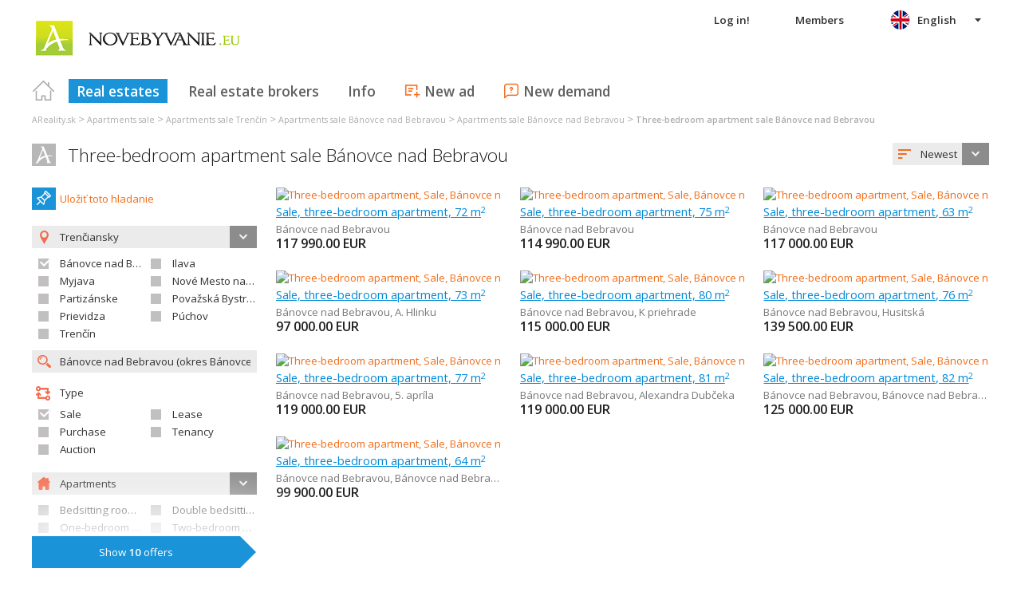

--- FILE ---
content_type: text/html; charset=utf-8
request_url: https://en.novebyvanie.eu/three-bedroom-apartment-banovce-nad-bebravou-sale~(reality-0)?dr=14&uob=542652
body_size: 57388
content:



<!DOCTYPE html>
<html xmlns="http://www.w3.org/1999/xhtml" itemtype="http://schema.org/WebPage" itemscope="itemscope">
<head><meta name="author" content="Diadema Software s.r.o." itemprop="http://schema.org/author" /><meta name="copyrightYear" itemprop="http://schema.org/copyrightYear" content="1997 - 2026" /><meta name="google-site-verification" content="mV2H1jeHi55KJuSyLasT9CX4ZZGJR0e_pd1yqedKrEk" /><meta name="keywords" content="reality, nehnuteľnosti, byty, pozemky, domy, predaj, prenájom, realitny server, byvanie, portál, areality.sk" itemprop="http://schema.org/keywords" /><meta name="description" content="Three-bedroom apartment sale Bánovce nad Bebravou. Hľadanie realít -typ: Sale / region: Trenčiansky  / district: Bánovce nad Bebravou  / obec: Bánovce nad Bebravou  / druh: Three-bedroom apartment" itemprop="http://schema.org/description" /><meta name="robots" content="all, follow" /><meta name="googlebot" content="all, follow, snippet, archive" />
        <meta content="width=device-width, initial-scale=1.0, maximum-scale=1.0, user-scalable=0"
            name="viewport" />
        <meta name="apple-mobile-web-app-capable" content="yes" />
    <link rel="shortcut icon" href="/img/icons/favicons/favicon.ico" /><link rel="apple-touch-icon" href="/img/icons/favicons/icon57.png" sizes="57x57" /><link rel="apple-touch-icon" href="/img/icons/favicons/icon72.png" sizes="72x72" /><link rel="apple-touch-icon" href="/img/icons/favicons/icon76.png" sizes="76x76" /><link rel="apple-touch-icon" href="/img/icons/favicons/icon114.png" sizes="114x114" /><link rel="apple-touch-icon" href="/img/icons/favicons/icon120.png" sizes="120x120" /><link rel="apple-touch-icon" href="/img/icons/favicons/icon144.png" sizes="144x144" /><link rel="apple-touch-icon" href="/img/icons/favicons/icon152.png" sizes="152x152" /><link href="/rss-all" rel="alternate" type="application/rss+xml" title="RSS" /><link href="https://fonts.googleapis.com/css?family=Open+Sans:400,400italic,300,600&amp;subset=latin,latin-ext" rel="stylesheet" type="text/css" />
        <link href='/Styles/Common.min.css?ver=638493805833283386' rel="stylesheet" />
    

    <!--[if lte IE 8]><script src="/Scripts/selectivizr-min.js"></script><![endif]-->
    <script type="text/javascript" src="https://www.diadema.cz/CookiePolicy/cookieconsent.latest.min.js"></script>
<title>
	Three-bedroom apartment sale Bánovce nad Bebravou - properties on novebyvanie.eu
</title></head>
<body>
    <!-- Google Tag Manager -->
    <noscript><iframe src="//www.googletagmanager.com/ns.html?id=GTM-WMH5ZK"
    height="0" width="0" style="display:none;visibility:hidden"></iframe></noscript>
    <script>(function (w, d, s, l, i) {
            w[l] = w[l] || []; w[l].push({
                'gtm.start':
                new Date().getTime(), event: 'gtm.js'
            }); var f = d.getElementsByTagName(s)[0],
                j = d.createElement(s), dl = l != 'dataLayer' ? '&l=' + l : ''; j.async = true; j.src =
                    '//www.googletagmanager.com/gtm.js?id=' + i + dl; f.parentNode.insertBefore(j, f);
        })(window, document, 'script', 'dataLayer', 'GTM-WMH5ZK');</script>
    <!-- End Google Tag Manager -->
    <form method="post" action="./three-bedroom-apartment-banovce-nad-bebravou-sale~(reality-0)?dr=14&amp;uob=542652" id="form1">
<div class="aspNetHidden">
<input type="hidden" name="__EVENTTARGET" id="__EVENTTARGET" value="" />
<input type="hidden" name="__EVENTARGUMENT" id="__EVENTARGUMENT" value="" />
<input type="hidden" name="__LASTFOCUS" id="__LASTFOCUS" value="" />
<input type="hidden" name="__VIEWSTATE" id="__VIEWSTATE" value="VS_DISKho0pcyjz354ajxonmocha3nx_8de5dddf3c41a7a" />
</div>

<script type="text/javascript">
//<![CDATA[
var theForm = document.forms['form1'];
if (!theForm) {
    theForm = document.form1;
}
function __doPostBack(eventTarget, eventArgument) {
    if (!theForm.onsubmit || (theForm.onsubmit() != false)) {
        theForm.__EVENTTARGET.value = eventTarget;
        theForm.__EVENTARGUMENT.value = eventArgument;
        theForm.submit();
    }
}
//]]>
</script>



<script src="/ScriptResource.axd?d=[base64]" type="text/javascript"></script>
<div class="aspNetHidden">

	<input type="hidden" name="__VIEWSTATEGENERATOR" id="__VIEWSTATEGENERATOR" value="A0736F6A" />
	<input type="hidden" name="__EVENTVALIDATION" id="__EVENTVALIDATION" value="[base64]/HNaKQ8W5mB3fkgIZduhwuyFxHGzfgp0pgeCJ+eZIFVJKYE07eiqneAdybPEsdK1MCrw2qQ9ZugAgKD8oA+FtZi/LRjPgaUZjK1KMqqCaaKY5nIyjwae59/lx8gz9VtXOwC/3q4dTq1b5aOBCDh+bjGboSMXASvmn6iO6V12HxDHmDIwssZfP6egnPRHM4ABHjln1qWSISqf4wCmPG6kWvIBgq1AxR/JpRMLtoYD3YIGxO+0k7unKRUqYYeQVbOOAA+rMit0JWkH8+8R52510XHqU7Bh0wK969FfhcYsUXZeh/+j3McCxlbJY/D2oqF7BdyuqAhwmBRqdzHapAqbHbfEl4MgOhnk1r896+3ryS2GI0vLZ1FQNpp81zKZbForHou/0m1LXIJiYCGuG4vni+tVvIPA3sCijgqPYsKlYd48JP0cTxLpFdeDKP+ke4NbHZYltPvNItIrVbWWS9XcCIyTLwpdv6nWdV7eqjBnugyKi8TDY/N9OQbutkoBOxpobPxtRrX7mSiCKGbNcNo8teFa7B+9CqT5u0FfKxV2eIygk3z/cuU4mNSAHi3p9QWqa8XtEC4u7Kjmr8dPLTx5F1GfbR+SjrRb1xb9i7VrbCDLKJGJanqwJEHYLdC9iCmBzegRke/5qwlSxCRMzZivNa5oEGs/z03bAgjLYc/9r4nC7eB8tCu2CmKiVXZyD9c1EHpEx8C58YKuQB77YvT43+SVuRFHpdLtMC2RORiYos5suqk95E4ZgxrFHds8VeLHEAEkbU3BvqyD/7Rdxvvweym+ZnHazoH96OIeqqhpY7nyXWFWVy/3tP8g1ptr8jUbyvbSdwSO/xQuIOtJXkDueT5/0mYlkDvLYu94mFVnh9plak+KPxUCtc8ypBd8Yz27u4U+gK5eCRk2dYUnYzKjmd1+B04ZHovv440sKSXG2hi1FI1Igkdg1OSoe7LIYpCiGLSJCn9zMK46Wab4ryfNpksIOpkZx+zme1+uYjlWFu5pD+eR/MONCVUNQX/kC6GxeU8wChByoDO7DP4qc1/eiZUMF0gkA8Zec/[base64]/UeyLjGO6u3qPPG+pVGDfwA3pd/4eQgQIAjWtdTZjpSmCaDvCtZPwLrKGcjFMBC4Eje9YmrqW2o3g0nqqPr31SP1uWv62tHTsLUuQ7pfYch4mE8TkAJzUi94nvNg8U2+/5PqHvH1iMXnCA+ptycSs/ho892wowOPF5pbS/euqZ5Rg+aLufvXoEVe5h+KIUIytEaw7HPwoPhaQvuWd4+HxORtCs8pRz5Qi5iEmGVN5H7kB+BzwS2DT2ZlFJmW5XBy4AmDvMjxl4A==" />
</div>
        <script type="text/javascript">
//<![CDATA[
Sys.WebForms.PageRequestManager._initialize('ctl00$ctl14', 'form1', ['tctl00$ContentPlaceHolder1$ZakazkyCriteriaEditor1$RMCriteriaPanel','ContentPlaceHolder1_ZakazkyCriteriaEditor1_RMCriteriaPanel'], [], ['ctl00$ContentPlaceHolder1$ZakazkyCriteriaEditor1$SubmitBtn','ContentPlaceHolder1_ZakazkyCriteriaEditor1_SubmitBtn'], 90, 'ctl00');
//]]>
</script>

        <div id="wrapper">
            
<div id="header">
    
    <a href="/" class="logo-link">
        <img id="Header1_LogoImage" src="/img/LogaMicrosites/novebyvanie.png" alt="Nové bývanie - properties on novebyvanie.eu" />
    </a>
    
    
<a class="burger-menu"></a>
<ul class="main-menu clearfix" itemscope="itemscope" itemtype="http://schema.org/SiteNavigationElement">
    <li class="first">
        <a id="HomeLink" class="first" itemprop="http://schema.org/url" href="/">Titulná strana</a></li>
    <li class="login">
        <div id="loginMenu" class="login-menu-wrapper">
    
            <a id="LoginLink" title="Log in and you can make use of the My Real Estates service" rel="nofollow" href="javascript:__doPostBack(&#39;ctl00$Header1$MainMenu1$LoginMenu1$LoginView1$LoginLink&#39;,&#39;&#39;)">Log in!</a>
        
</div>

    </li>
    <li class="login-rk">
        <a id="VstupRKLink" rel="nofollow" href="http://old.areality.sk/RKv2">Members</a>
    </li>
    <li>
        <a id="ZakazkyLink" class="active" itemprop="http://schema.org/url" href="/properties~(reality-0)">Real estates</a></li>
    <li>
        <a id="RKLink" itemprop="http://schema.org/url" href="/realitne-kancelarie~(rk-0)">Real estate brokers</a></li>
    <li>
        <a id="InformaceLink" itemprop="http://schema.org/url" href="/info">Info</a></li>
    <li>
        <a id="VlozitInzeratLink" class="icon inzerat" itemprop="http://schema.org/url" href="http://old.areality.sk/RKv2/ZakazkaEditor/ZKEditor.aspx">New ad</a></li>
    <li class="last">
        <a id="VlozitPoptavkuLink" class="icon dopyt" itemprop="http://schema.org/url" href="/novapoptavka">New demand</a></li>
    <li class="lang">
        
<div class="lang-menu-wrapper">
    <ul id="LangMenuUL" class="dropdown-menu lang-menu en">
        <li class="sk">
            <a id="Header1_MainMenu1_LangMenu1_SKLink" title="Trojizbový byt predaj Bánovce nad Bebravou" href="https://www.novebyvanie.eu:443/trojizbovy-byt-banovce-nad-bebravou-predaj~(reality-0)?dr=14&amp;uob=542652">Slovensky</a>
        </li>
        <li class="cs">
            <a id="Header1_MainMenu1_LangMenu1_CSLink" title="Byt 3+1 prodej Bánovce nad Bebravou" href="https://cs.novebyvanie.eu:443/byt-3-1-banovce-nad-bebravou-prodej~(reality-0)?dr=14&amp;uob=542652">Česky</a>
        </li>
        <li class="de">
            <a id="Header1_MainMenu1_LangMenu1_DELink" title="3-zimmer-wohnung verkauf (angebot) Bánovce nad Bebravou" href="https://de.novebyvanie.eu:443/3-zimmer-wohnung-banovce-nad-bebravou-verkauf-angebot~(reality-0)?dr=14&amp;uob=542652">Deutsch</a>
        </li>
        <li class="en">
            <a id="Header1_MainMenu1_LangMenu1_ENLink" title="Three-bedroom apartment sale Bánovce nad Bebravou" class="active" onclick="return false;" href="https://en.novebyvanie.eu:443/three-bedroom-apartment-banovce-nad-bebravou-sale~(reality-0)?dr=14&amp;uob=542652">English</a>
        </li>
        <li class="hu">
            <a id="Header1_MainMenu1_LangMenu1_HULink" title="3-szob. lakás eladás Bánovce nad Bebravou" href="https://hu.novebyvanie.eu:443/3-szob-lakas-banovce-nad-bebravou-eladas~(reality-0)?dr=14&amp;uob=542652">Magyar</a>
        </li>
    </ul>
</div>

    </li>
</ul>


</div>


            
<div class="breadcrumbs" itemscope itemtype="http://schema.org/BreadcrumbList">
    
        <!--<a id="Breadcrumb1_Level1Link" href="/"></a>-->
        <span itemprop="itemListElement" itemscope itemtype="http://schema.org/ListItem"><a id="Breadcrumb1_Level1BaseLink" itemprop="item" itemscope itemtype="https://schema.org/WebPage" itemid="/properties~(reality-0)" href="/properties~(reality-0)"><span itemprop="name">AReality.sk</span></a><meta itemprop="position" content="1" /></span>&nbsp;&gt;&nbsp;<span itemprop="itemListElement" itemscope itemtype="http://schema.org/ListItem"><a id="Breadcrumb1_Level2Link" itemprop="item" itemscope itemtype="https://schema.org/WebPage" itemid="/apartments-sale~(reality-0)?dr=10" href="/apartments-sale~(reality-0)?dr=10"><span itemprop="name">Apartments sale</span></a><meta itemprop="position" content="2" /></span>&nbsp;&gt;&nbsp;<span itemprop="itemListElement" itemscope itemtype="http://schema.org/ListItem"><a id="Breadcrumb1_Level3Link" itemprop="item" itemscope itemtype="https://schema.org/WebPage" itemid="/apartments-region-trencin-sale~(reality-0)?dr=10" href="/apartments-region-trencin-sale~(reality-0)?dr=10"><span itemprop="name">Apartments sale Trenčín</span></a><meta itemprop="position" content="3" /></span>&nbsp;&gt;&nbsp;<span itemprop="itemListElement" itemscope itemtype="http://schema.org/ListItem"><a id="Breadcrumb1_Level4Link" itemprop="item" itemscope itemtype="https://schema.org/WebPage" itemid="/apartments-district-banovce-nad-bebravou-sale~(reality-0)?dr=10" href="/apartments-district-banovce-nad-bebravou-sale~(reality-0)?dr=10"><span itemprop="name">Apartments sale Bánovce nad Bebravou</span></a><meta itemprop="position" content="4" /></span>&nbsp;&gt;&nbsp;<span itemprop="itemListElement" itemscope itemtype="http://schema.org/ListItem"><a id="Breadcrumb1_Level5Link" itemprop="item" itemscope itemtype="https://schema.org/WebPage" itemid="/apartments-banovce-nad-bebravou-sale~(reality-0)?dr=10&amp;uob=542652" href="/apartments-banovce-nad-bebravou-sale~(reality-0)?dr=10&amp;uob=542652"><span itemprop="name">Apartments sale Bánovce nad Bebravou</span></a><meta itemprop="position" content="5" /></span>&nbsp;&gt;&nbsp;<span itemprop="itemListElement" itemscope itemtype="http://schema.org/ListItem"><a id="Breadcrumb1_Level6Link" itemprop="item" itemscope itemtype="https://schema.org/WebPage" itemid="/three-bedroom-apartment-banovce-nad-bebravou-sale~(reality-0)?dr=14&amp;uob=542652" href="/three-bedroom-apartment-banovce-nad-bebravou-sale~(reality-0)?dr=14&amp;uob=542652"><span itemprop="name">Three-bedroom apartment sale Bánovce nad Bebravou</span></a><meta itemprop="position" content="6" /></span>
    
</div>

            <div id="content">
                
    <div id="zakazky">
        <div class="headers clearfix">
            <h1 id="H1Title">
                <a id="SEOResultNameLink" href="/three-bedroom-apartment-banovce-nad-bebravou-sale~(reality-0)?dr=14&amp;uob=542652">Three-bedroom apartment sale Bánovce nad Bebravou</a>
                
            </h1>
            
<div class="sort-order-editor select-menu-icon order">
    <select name="ctl00$ContentPlaceHolder1$SortOrderCriteriaEditor1$OrderDropDownList" onchange="javascript:setTimeout(&#39;__doPostBack(\&#39;ctl00$ContentPlaceHolder1$SortOrderCriteriaEditor1$OrderDropDownList\&#39;,\&#39;\&#39;)&#39;, 0)" id="ContentPlaceHolder1_SortOrderCriteriaEditor1_OrderDropDownList">
	<option selected="selected" value="1">Newest</option>
	<option value="2">Oldest</option>
	<option value="5">Prices asc.</option>
	<option value="6">Prices desc.</option>

</select>
</div>

        </div>
        <div id="vypisZakazek" class="clearfix">
            

<div id="zakazkyCriteriaEditor">
    <div id="ContentPlaceHolder1_ZakazkyCriteriaEditor1_RMCriteriaPanel">
	
            
<div class="oblibene-hledani-editor">
    
    
        <span class="save">
            <a id="ContentPlaceHolder1_ZakazkyCriteriaEditor1_OblibeneHledaniEditor1_OblibeneAddBtn" class="login-required" href="javascript:__doPostBack(&#39;ctl00$ContentPlaceHolder1$ZakazkyCriteriaEditor1$OblibeneHledaniEditor1$OblibeneAddBtn&#39;,&#39;&#39;)">Uložiť toto hladanie</a>
        </span>
    
</div>

            <div class="collapsed-content">
                <a class="expand-criteria">
                    modify search parameters</a>
            </div>
            <div class="expanded-content">
                <div class="section">
                    <span class="select-menu-icon marker">
                        
                    </span>
                    <input type="hidden" name="ctl00$ContentPlaceHolder1$ZakazkyCriteriaEditor1$IDStatHD" id="IDStatHD" value="SK" />
                    <span class="select-menu-icon marker">
                        <select size="4" name="ctl00$ContentPlaceHolder1$ZakazkyCriteriaEditor1$KrajeMVList" multiple="multiple" onchange="javascript:setTimeout(&#39;__doPostBack(\&#39;ctl00$ContentPlaceHolder1$ZakazkyCriteriaEditor1$KrajeMVList\&#39;,\&#39;\&#39;)&#39;, 0)" id="ContentPlaceHolder1_ZakazkyCriteriaEditor1_KrajeMVList" class="kraje-mv-list">
		<option value="6">Banskobystrick&#253;</option>
		<option value="1">Bratislavsk&#253;</option>
		<option value="8">Košick&#253;</option>
		<option value="4">Nitriansky</option>
		<option value="7">Prešovsk&#253;</option>
		<option selected="selected" value="3">Trenčiansky</option>
		<option value="2">Trnavsk&#253;</option>
		<option value="5">Žilinsk&#253;</option>

	</select>
                    </span>
                    
                            <div class="okresy-chk-list clearfix">
                        
                            <span class="s-chk-box"><input id="ContentPlaceHolder1_ZakazkyCriteriaEditor1_OkresyCheckBoxList_OkresCheckBox_0" type="checkbox" name="ctl00$ContentPlaceHolder1$ZakazkyCriteriaEditor1$OkresyCheckBoxList$ctl01$OkresCheckBox" checked="checked" onclick="javascript:setTimeout(&#39;__doPostBack(\&#39;ctl00$ContentPlaceHolder1$ZakazkyCriteriaEditor1$OkresyCheckBoxList$ctl01$OkresCheckBox\&#39;,\&#39;\&#39;)&#39;, 0)" /><label for="ContentPlaceHolder1_ZakazkyCriteriaEditor1_OkresyCheckBoxList_OkresCheckBox_0">Bánovce nad Bebravou</label></span>
                        
                            <span class="s-chk-box"><input id="ContentPlaceHolder1_ZakazkyCriteriaEditor1_OkresyCheckBoxList_OkresCheckBox_1" type="checkbox" name="ctl00$ContentPlaceHolder1$ZakazkyCriteriaEditor1$OkresyCheckBoxList$ctl02$OkresCheckBox" onclick="javascript:setTimeout(&#39;__doPostBack(\&#39;ctl00$ContentPlaceHolder1$ZakazkyCriteriaEditor1$OkresyCheckBoxList$ctl02$OkresCheckBox\&#39;,\&#39;\&#39;)&#39;, 0)" /><label for="ContentPlaceHolder1_ZakazkyCriteriaEditor1_OkresyCheckBoxList_OkresCheckBox_1">Ilava</label></span>
                        
                            <span class="s-chk-box"><input id="ContentPlaceHolder1_ZakazkyCriteriaEditor1_OkresyCheckBoxList_OkresCheckBox_2" type="checkbox" name="ctl00$ContentPlaceHolder1$ZakazkyCriteriaEditor1$OkresyCheckBoxList$ctl03$OkresCheckBox" onclick="javascript:setTimeout(&#39;__doPostBack(\&#39;ctl00$ContentPlaceHolder1$ZakazkyCriteriaEditor1$OkresyCheckBoxList$ctl03$OkresCheckBox\&#39;,\&#39;\&#39;)&#39;, 0)" /><label for="ContentPlaceHolder1_ZakazkyCriteriaEditor1_OkresyCheckBoxList_OkresCheckBox_2">Myjava</label></span>
                        
                            <span class="s-chk-box"><input id="ContentPlaceHolder1_ZakazkyCriteriaEditor1_OkresyCheckBoxList_OkresCheckBox_3" type="checkbox" name="ctl00$ContentPlaceHolder1$ZakazkyCriteriaEditor1$OkresyCheckBoxList$ctl04$OkresCheckBox" onclick="javascript:setTimeout(&#39;__doPostBack(\&#39;ctl00$ContentPlaceHolder1$ZakazkyCriteriaEditor1$OkresyCheckBoxList$ctl04$OkresCheckBox\&#39;,\&#39;\&#39;)&#39;, 0)" /><label for="ContentPlaceHolder1_ZakazkyCriteriaEditor1_OkresyCheckBoxList_OkresCheckBox_3">Nové Mesto nad Váhom</label></span>
                        
                            <span class="s-chk-box"><input id="ContentPlaceHolder1_ZakazkyCriteriaEditor1_OkresyCheckBoxList_OkresCheckBox_4" type="checkbox" name="ctl00$ContentPlaceHolder1$ZakazkyCriteriaEditor1$OkresyCheckBoxList$ctl05$OkresCheckBox" onclick="javascript:setTimeout(&#39;__doPostBack(\&#39;ctl00$ContentPlaceHolder1$ZakazkyCriteriaEditor1$OkresyCheckBoxList$ctl05$OkresCheckBox\&#39;,\&#39;\&#39;)&#39;, 0)" /><label for="ContentPlaceHolder1_ZakazkyCriteriaEditor1_OkresyCheckBoxList_OkresCheckBox_4">Partizánske</label></span>
                        
                            <span class="s-chk-box"><input id="ContentPlaceHolder1_ZakazkyCriteriaEditor1_OkresyCheckBoxList_OkresCheckBox_5" type="checkbox" name="ctl00$ContentPlaceHolder1$ZakazkyCriteriaEditor1$OkresyCheckBoxList$ctl06$OkresCheckBox" onclick="javascript:setTimeout(&#39;__doPostBack(\&#39;ctl00$ContentPlaceHolder1$ZakazkyCriteriaEditor1$OkresyCheckBoxList$ctl06$OkresCheckBox\&#39;,\&#39;\&#39;)&#39;, 0)" /><label for="ContentPlaceHolder1_ZakazkyCriteriaEditor1_OkresyCheckBoxList_OkresCheckBox_5">Považská Bystrica</label></span>
                        
                            <span class="s-chk-box"><input id="ContentPlaceHolder1_ZakazkyCriteriaEditor1_OkresyCheckBoxList_OkresCheckBox_6" type="checkbox" name="ctl00$ContentPlaceHolder1$ZakazkyCriteriaEditor1$OkresyCheckBoxList$ctl07$OkresCheckBox" onclick="javascript:setTimeout(&#39;__doPostBack(\&#39;ctl00$ContentPlaceHolder1$ZakazkyCriteriaEditor1$OkresyCheckBoxList$ctl07$OkresCheckBox\&#39;,\&#39;\&#39;)&#39;, 0)" /><label for="ContentPlaceHolder1_ZakazkyCriteriaEditor1_OkresyCheckBoxList_OkresCheckBox_6">Prievidza</label></span>
                        
                            <span class="s-chk-box"><input id="ContentPlaceHolder1_ZakazkyCriteriaEditor1_OkresyCheckBoxList_OkresCheckBox_7" type="checkbox" name="ctl00$ContentPlaceHolder1$ZakazkyCriteriaEditor1$OkresyCheckBoxList$ctl08$OkresCheckBox" onclick="javascript:setTimeout(&#39;__doPostBack(\&#39;ctl00$ContentPlaceHolder1$ZakazkyCriteriaEditor1$OkresyCheckBoxList$ctl08$OkresCheckBox\&#39;,\&#39;\&#39;)&#39;, 0)" /><label for="ContentPlaceHolder1_ZakazkyCriteriaEditor1_OkresyCheckBoxList_OkresCheckBox_7">Púchov</label></span>
                        
                            <span class="s-chk-box"><input id="ContentPlaceHolder1_ZakazkyCriteriaEditor1_OkresyCheckBoxList_OkresCheckBox_8" type="checkbox" name="ctl00$ContentPlaceHolder1$ZakazkyCriteriaEditor1$OkresyCheckBoxList$ctl09$OkresCheckBox" onclick="javascript:setTimeout(&#39;__doPostBack(\&#39;ctl00$ContentPlaceHolder1$ZakazkyCriteriaEditor1$OkresyCheckBoxList$ctl09$OkresCheckBox\&#39;,\&#39;\&#39;)&#39;, 0)" /><label for="ContentPlaceHolder1_ZakazkyCriteriaEditor1_OkresyCheckBoxList_OkresCheckBox_8">Trenčín</label></span>
                        </div>
                    <input name="ctl00$ContentPlaceHolder1$ZakazkyCriteriaEditor1$ObecTextBox" type="text" value="Bánovce nad Bebravou (okres Bánovce nad Bebravou)" id="ObecTextBox" class="icon zoom s-obec" placeholder="choose municipality" />
                    <input type="hidden" name="ctl00$ContentPlaceHolder1$ZakazkyCriteriaEditor1$ObecDataHD" id="ObecDataHD" value="542652" />
                </div>
                <div class="section typy">
                    <span class="title type">
                        Type
                    </span>
                    
                            <div class="clearfix typy-chk-list">
                        
                            <span class="s-chk-box">
                                <input id="ContentPlaceHolder1_ZakazkyCriteriaEditor1_TypyCheckBoxList_TypCheckBox_0" type="checkbox" name="ctl00$ContentPlaceHolder1$ZakazkyCriteriaEditor1$TypyCheckBoxList$ctl01$TypCheckBox" checked="checked" onclick="javascript:setTimeout(&#39;__doPostBack(\&#39;ctl00$ContentPlaceHolder1$ZakazkyCriteriaEditor1$TypyCheckBoxList$ctl01$TypCheckBox\&#39;,\&#39;\&#39;)&#39;, 0)" /><label for="ContentPlaceHolder1_ZakazkyCriteriaEditor1_TypyCheckBoxList_TypCheckBox_0">Sale</label>
                            </span>
                        
                            <span class="s-chk-box">
                                <input id="ContentPlaceHolder1_ZakazkyCriteriaEditor1_TypyCheckBoxList_TypCheckBox_1" type="checkbox" name="ctl00$ContentPlaceHolder1$ZakazkyCriteriaEditor1$TypyCheckBoxList$ctl02$TypCheckBox" onclick="javascript:setTimeout(&#39;__doPostBack(\&#39;ctl00$ContentPlaceHolder1$ZakazkyCriteriaEditor1$TypyCheckBoxList$ctl02$TypCheckBox\&#39;,\&#39;\&#39;)&#39;, 0)" /><label for="ContentPlaceHolder1_ZakazkyCriteriaEditor1_TypyCheckBoxList_TypCheckBox_1">Lease</label>
                            </span>
                        
                            <span class="s-chk-box">
                                <input id="ContentPlaceHolder1_ZakazkyCriteriaEditor1_TypyCheckBoxList_TypCheckBox_2" type="checkbox" name="ctl00$ContentPlaceHolder1$ZakazkyCriteriaEditor1$TypyCheckBoxList$ctl03$TypCheckBox" onclick="javascript:setTimeout(&#39;__doPostBack(\&#39;ctl00$ContentPlaceHolder1$ZakazkyCriteriaEditor1$TypyCheckBoxList$ctl03$TypCheckBox\&#39;,\&#39;\&#39;)&#39;, 0)" /><label for="ContentPlaceHolder1_ZakazkyCriteriaEditor1_TypyCheckBoxList_TypCheckBox_2">Purchase</label>
                            </span>
                        
                            <span class="s-chk-box">
                                <input id="ContentPlaceHolder1_ZakazkyCriteriaEditor1_TypyCheckBoxList_TypCheckBox_3" type="checkbox" name="ctl00$ContentPlaceHolder1$ZakazkyCriteriaEditor1$TypyCheckBoxList$ctl04$TypCheckBox" onclick="javascript:setTimeout(&#39;__doPostBack(\&#39;ctl00$ContentPlaceHolder1$ZakazkyCriteriaEditor1$TypyCheckBoxList$ctl04$TypCheckBox\&#39;,\&#39;\&#39;)&#39;, 0)" /><label for="ContentPlaceHolder1_ZakazkyCriteriaEditor1_TypyCheckBoxList_TypCheckBox_3">Tenancy</label>
                            </span>
                        
                            <span class="s-chk-box">
                                <input id="ContentPlaceHolder1_ZakazkyCriteriaEditor1_TypyCheckBoxList_TypCheckBox_4" type="checkbox" name="ctl00$ContentPlaceHolder1$ZakazkyCriteriaEditor1$TypyCheckBoxList$ctl05$TypCheckBox" onclick="javascript:setTimeout(&#39;__doPostBack(\&#39;ctl00$ContentPlaceHolder1$ZakazkyCriteriaEditor1$TypyCheckBoxList$ctl05$TypCheckBox\&#39;,\&#39;\&#39;)&#39;, 0)" /><label for="ContentPlaceHolder1_ZakazkyCriteriaEditor1_TypyCheckBoxList_TypCheckBox_4">Auction</label>
                            </span>
                        </div>
                </div>
                <div class="section druhy more-margin">
                    <span class="select-menu-icon home">
                        <select size="4" name="ctl00$ContentPlaceHolder1$ZakazkyCriteriaEditor1$NadrazeneDruhyMVList" multiple="multiple" onchange="javascript:setTimeout(&#39;__doPostBack(\&#39;ctl00$ContentPlaceHolder1$ZakazkyCriteriaEditor1$NadrazeneDruhyMVList\&#39;,\&#39;\&#39;)&#39;, 0)" id="ContentPlaceHolder1_ZakazkyCriteriaEditor1_NadrazeneDruhyMVList" class="druhy-mv-list">
		<option selected="selected" value="10">Apartments</option>
		<option value="20">Habitation and recreation buildings</option>
		<option value="30">Business- and services-related buildings</option>
		<option value="40">Business premises</option>
		<option value="50">Operational buildings</option>
		<option value="60">Operational premises</option>
		<option value="70">Other objects</option>
		<option value="80">Building sites</option>
		<option value="90">Agricultural land</option>
		<option value="A0">Machines, facilities, demolitions</option>

	</select>
                    </span>
                    
                            <div class="clearfix druhy-chk-list">
                        
                            <span class="s-chk-box">
                                <input id="ContentPlaceHolder1_ZakazkyCriteriaEditor1_PoddruhyCheckBoxList_DruhCheckBox_0" type="checkbox" name="ctl00$ContentPlaceHolder1$ZakazkyCriteriaEditor1$PoddruhyCheckBoxList$ctl01$DruhCheckBox" onclick="javascript:setTimeout(&#39;__doPostBack(\&#39;ctl00$ContentPlaceHolder1$ZakazkyCriteriaEditor1$PoddruhyCheckBoxList$ctl01$DruhCheckBox\&#39;,\&#39;\&#39;)&#39;, 0)" /><label for="ContentPlaceHolder1_ZakazkyCriteriaEditor1_PoddruhyCheckBoxList_DruhCheckBox_0">Bedsitting room apartment</label>
                            </span>
                        
                            <span class="s-chk-box">
                                <input id="ContentPlaceHolder1_ZakazkyCriteriaEditor1_PoddruhyCheckBoxList_DruhCheckBox_1" type="checkbox" name="ctl00$ContentPlaceHolder1$ZakazkyCriteriaEditor1$PoddruhyCheckBoxList$ctl02$DruhCheckBox" onclick="javascript:setTimeout(&#39;__doPostBack(\&#39;ctl00$ContentPlaceHolder1$ZakazkyCriteriaEditor1$PoddruhyCheckBoxList$ctl02$DruhCheckBox\&#39;,\&#39;\&#39;)&#39;, 0)" /><label for="ContentPlaceHolder1_ZakazkyCriteriaEditor1_PoddruhyCheckBoxList_DruhCheckBox_1">Double bedsitting room apartment</label>
                            </span>
                        
                            <span class="s-chk-box">
                                <input id="ContentPlaceHolder1_ZakazkyCriteriaEditor1_PoddruhyCheckBoxList_DruhCheckBox_2" type="checkbox" name="ctl00$ContentPlaceHolder1$ZakazkyCriteriaEditor1$PoddruhyCheckBoxList$ctl03$DruhCheckBox" onclick="javascript:setTimeout(&#39;__doPostBack(\&#39;ctl00$ContentPlaceHolder1$ZakazkyCriteriaEditor1$PoddruhyCheckBoxList$ctl03$DruhCheckBox\&#39;,\&#39;\&#39;)&#39;, 0)" /><label for="ContentPlaceHolder1_ZakazkyCriteriaEditor1_PoddruhyCheckBoxList_DruhCheckBox_2">One-bedroom apartment</label>
                            </span>
                        
                            <span class="s-chk-box">
                                <input id="ContentPlaceHolder1_ZakazkyCriteriaEditor1_PoddruhyCheckBoxList_DruhCheckBox_3" type="checkbox" name="ctl00$ContentPlaceHolder1$ZakazkyCriteriaEditor1$PoddruhyCheckBoxList$ctl04$DruhCheckBox" onclick="javascript:setTimeout(&#39;__doPostBack(\&#39;ctl00$ContentPlaceHolder1$ZakazkyCriteriaEditor1$PoddruhyCheckBoxList$ctl04$DruhCheckBox\&#39;,\&#39;\&#39;)&#39;, 0)" /><label for="ContentPlaceHolder1_ZakazkyCriteriaEditor1_PoddruhyCheckBoxList_DruhCheckBox_3">Two-bedroom apartment</label>
                            </span>
                        
                            <span class="s-chk-box">
                                <input id="ContentPlaceHolder1_ZakazkyCriteriaEditor1_PoddruhyCheckBoxList_DruhCheckBox_4" type="checkbox" name="ctl00$ContentPlaceHolder1$ZakazkyCriteriaEditor1$PoddruhyCheckBoxList$ctl05$DruhCheckBox" checked="checked" onclick="javascript:setTimeout(&#39;__doPostBack(\&#39;ctl00$ContentPlaceHolder1$ZakazkyCriteriaEditor1$PoddruhyCheckBoxList$ctl05$DruhCheckBox\&#39;,\&#39;\&#39;)&#39;, 0)" /><label for="ContentPlaceHolder1_ZakazkyCriteriaEditor1_PoddruhyCheckBoxList_DruhCheckBox_4">Three-bedroom apartment</label>
                            </span>
                        
                            <span class="s-chk-box">
                                <input id="ContentPlaceHolder1_ZakazkyCriteriaEditor1_PoddruhyCheckBoxList_DruhCheckBox_5" type="checkbox" name="ctl00$ContentPlaceHolder1$ZakazkyCriteriaEditor1$PoddruhyCheckBoxList$ctl06$DruhCheckBox" onclick="javascript:setTimeout(&#39;__doPostBack(\&#39;ctl00$ContentPlaceHolder1$ZakazkyCriteriaEditor1$PoddruhyCheckBoxList$ctl06$DruhCheckBox\&#39;,\&#39;\&#39;)&#39;, 0)" /><label for="ContentPlaceHolder1_ZakazkyCriteriaEditor1_PoddruhyCheckBoxList_DruhCheckBox_5">Four-bedroom apartment</label>
                            </span>
                        
                            <span class="s-chk-box">
                                <input id="ContentPlaceHolder1_ZakazkyCriteriaEditor1_PoddruhyCheckBoxList_DruhCheckBox_6" type="checkbox" name="ctl00$ContentPlaceHolder1$ZakazkyCriteriaEditor1$PoddruhyCheckBoxList$ctl07$DruhCheckBox" onclick="javascript:setTimeout(&#39;__doPostBack(\&#39;ctl00$ContentPlaceHolder1$ZakazkyCriteriaEditor1$PoddruhyCheckBoxList$ctl07$DruhCheckBox\&#39;,\&#39;\&#39;)&#39;, 0)" /><label for="ContentPlaceHolder1_ZakazkyCriteriaEditor1_PoddruhyCheckBoxList_DruhCheckBox_6">Five-bedroom apartment and larger</label>
                            </span>
                        
                            <span class="s-chk-box">
                                <input id="ContentPlaceHolder1_ZakazkyCriteriaEditor1_PoddruhyCheckBoxList_DruhCheckBox_7" type="checkbox" name="ctl00$ContentPlaceHolder1$ZakazkyCriteriaEditor1$PoddruhyCheckBoxList$ctl08$DruhCheckBox" onclick="javascript:setTimeout(&#39;__doPostBack(\&#39;ctl00$ContentPlaceHolder1$ZakazkyCriteriaEditor1$PoddruhyCheckBoxList$ctl08$DruhCheckBox\&#39;,\&#39;\&#39;)&#39;, 0)" /><label for="ContentPlaceHolder1_ZakazkyCriteriaEditor1_PoddruhyCheckBoxList_DruhCheckBox_7">Other type of apartment</label>
                            </span>
                        </div>
                </div>
                <div class="section more-margin">
                    <input name="ctl00$ContentPlaceHolder1$ZakazkyCriteriaEditor1$FulltextTextBox" type="text" id="ContentPlaceHolder1_ZakazkyCriteriaEditor1_FulltextTextBox" class="icon zoom" placeholder="fulltext" />
                </div>
                <div id="CenyEditorRow" class="section toggle-container hide">
                    <span class="title price">
                        Price
                        <a class="toggle-control"></a>
                    </span>
                    <div class="hide-content">
                        <div class="clearfix">
                            <input name="ctl00$ContentPlaceHolder1$ZakazkyCriteriaEditor1$CenaOdTextBox" type="text" id="ContentPlaceHolder1_ZakazkyCriteriaEditor1_CenaOdTextBox" class="half" placeholder="price to" />
                            <input name="ctl00$ContentPlaceHolder1$ZakazkyCriteriaEditor1$CenaDoTextBox" type="text" id="ContentPlaceHolder1_ZakazkyCriteriaEditor1_CenaDoTextBox" class="half" placeholder="price from" />
                        </div>
                        <select name="ctl00$ContentPlaceHolder1$ZakazkyCriteriaEditor1$JednotkaCenaList" id="ContentPlaceHolder1_ZakazkyCriteriaEditor1_JednotkaCenaList">
		<option selected="selected" value="7">EUR</option>
		<option value="9">EUR/month</option>
		<option value="10">EUR/year</option>
		<option value="8">EUR/m2</option>
		<option value="11">EUR/m2/month</option>
		<option value="12">EUR/m2/year</option>

	</select>
                    </div>
                </div>
                <div id="PlochyEditorRow" class="section toggle-container hide">
                    <span class="title area">
                        Area
                        <a class="toggle-control"></a>
                    </span>
                    <div class="hide-content">
                        <div class="clearfix">
                            <input name="ctl00$ContentPlaceHolder1$ZakazkyCriteriaEditor1$PlochaOdTextBox" type="text" id="ContentPlaceHolder1_ZakazkyCriteriaEditor1_PlochaOdTextBox" class="half" placeholder="plocha od" placeholder1="area to" />
                            <input name="ctl00$ContentPlaceHolder1$ZakazkyCriteriaEditor1$PlochaDoTextBox" type="text" id="ContentPlaceHolder1_ZakazkyCriteriaEditor1_PlochaDoTextBox" class="half" placeholder="plocha do" placeholder1="area from" />
                        </div>
                    </div>
                </div>
                
                    <div class="section">
                        <div class="clearfix">
                            <span id="ContentPlaceHolder1_ZakazkyCriteriaEditor1_RKTypList" class="radio-list rk-typ-list"><input id="ContentPlaceHolder1_ZakazkyCriteriaEditor1_RKTypList_0" type="radio" name="ctl00$ContentPlaceHolder1$ZakazkyCriteriaEditor1$RKTypList" value="0" checked="checked" /><label for="ContentPlaceHolder1_ZakazkyCriteriaEditor1_RKTypList_0">all offers</label><br /><input id="ContentPlaceHolder1_ZakazkyCriteriaEditor1_RKTypList_1" type="radio" name="ctl00$ContentPlaceHolder1$ZakazkyCriteriaEditor1$RKTypList" value="1" onclick="javascript:setTimeout(&#39;__doPostBack(\&#39;ctl00$ContentPlaceHolder1$ZakazkyCriteriaEditor1$RKTypList$1\&#39;,\&#39;\&#39;)&#39;, 0)" /><label for="ContentPlaceHolder1_ZakazkyCriteriaEditor1_RKTypList_1">real estate broker</label><br /><input id="ContentPlaceHolder1_ZakazkyCriteriaEditor1_RKTypList_2" type="radio" name="ctl00$ContentPlaceHolder1$ZakazkyCriteriaEditor1$RKTypList" value="2" onclick="javascript:setTimeout(&#39;__doPostBack(\&#39;ctl00$ContentPlaceHolder1$ZakazkyCriteriaEditor1$RKTypList$2\&#39;,\&#39;\&#39;)&#39;, 0)" /><label for="ContentPlaceHolder1_ZakazkyCriteriaEditor1_RKTypList_2">personal offers</label></span>
                        </div>
                    </div>
                
                
                <div class="section sort-order-editor2">
                    <span class="select-menu-icon order">
                        <select name="ctl00$ContentPlaceHolder1$ZakazkyCriteriaEditor1$OrderDropDownList" id="ContentPlaceHolder1_ZakazkyCriteriaEditor1_OrderDropDownList">
		<option selected="selected" value="1">Newest</option>
		<option value="2">Oldest</option>
		<option value="5">Prices asc.</option>
		<option value="6">Prices desc.</option>

	</select>
                    </span>
                </div>
                <div class="btn-wrapper">
                    <a id="ContentPlaceHolder1_ZakazkyCriteriaEditor1_SubmitBtn" class="btn-arrow" href="javascript:__doPostBack(&#39;ctl00$ContentPlaceHolder1$ZakazkyCriteriaEditor1$SubmitBtn&#39;,&#39;&#39;)">Show <b>  10</b> offers</a>
                </div>
                <div id="ContentPlaceHolder1_ZakazkyCriteriaEditor1_RMCriteriaUpdateProgress" style="display:none;">
		
                        <div style="position: absolute; left: 50%; top: 50%">
                            <img src="/img/ajax-loader.gif" alt="ajaxLoader" />
                        </div>
                    
	</div>
            </div>
        
</div>
</div>



            
                <div class="zakazky-wrapper">
            
            
    
    
        <div itemscope="" itemtype="http://schema.org/Offer" class="item" data-zvyraznit="0" data-ulozene-new="0" data-priorita="0">
    <a title="Three-bedroom apartment, Sale, Bánovce nad Bebravou" class="detail-img-link" href="/three-bedroom-apartment-banovce-nad-bebravou-sale/reality-ponuka/AR-022S-1394783"><img src="https://www.areality.sk/imgcache/cache291/AR-022S-1394783~74609718~400x260.jpg" alt="Three-bedroom apartment, Sale, Bánovce nad Bebravou" class="detail-img" itemprop="http://schema.org/image" width="400" height="260" /></a>
    <h2 itemprop="http://schema.org/name">
        <a itemprop="http://schema.org/url" href="/three-bedroom-apartment-banovce-nad-bebravou-sale/reality-ponuka/AR-022S-1394783">Sale, three-bedroom apartment,    72 m<sup>2</sup></a></h2>
    
    <p>
        <span class="lokalita">
            <span itemprop="http://schema.org/availableAtOrFrom" itemscope itemtype="http://schema.org/Place">
                            <span itemprop="http://schema.org/address" itemscope itemtype="http://schema.org/PostalAddress">
<span itemprop="http://schema.org/addressLocality">Bánovce nad Bebravou</span></span></span>
</span>
        <span class="cena">
            <span itemprop="http://schema.org/Price">117 990.00</span>&nbsp;<span itemprop="http://schema.org/priceCurrency">EUR</span></span>
    </p>
    
    
</div>

    
        <div itemscope="" itemtype="http://schema.org/Offer" class="item" data-zvyraznit="0" data-ulozene-new="0" data-priorita="0">
    <a title="Three-bedroom apartment, Sale, Bánovce nad Bebravou" class="detail-img-link" href="/three-bedroom-apartment-banovce-nad-bebravou-sale/reality-ponuka/AR-022S-1394737"><img src="https://www.areality.sk/imgcache/cache352/AR-022S-1394737~74605255~400x260.jpg" alt="Three-bedroom apartment, Sale, Bánovce nad Bebravou" class="detail-img" itemprop="http://schema.org/image" width="400" height="260" /></a>
    <h2 itemprop="http://schema.org/name">
        <a itemprop="http://schema.org/url" href="/three-bedroom-apartment-banovce-nad-bebravou-sale/reality-ponuka/AR-022S-1394737">Sale, three-bedroom apartment,    75 m<sup>2</sup></a></h2>
    
    <p>
        <span class="lokalita">
            <span itemprop="http://schema.org/availableAtOrFrom" itemscope itemtype="http://schema.org/Place">
                            <span itemprop="http://schema.org/address" itemscope itemtype="http://schema.org/PostalAddress">
<span itemprop="http://schema.org/addressLocality">Bánovce nad Bebravou</span></span></span>
</span>
        <span class="cena">
            <span itemprop="http://schema.org/Price">114 990.00</span>&nbsp;<span itemprop="http://schema.org/priceCurrency">EUR</span></span>
    </p>
    
    
</div>

    
        <div itemscope="" itemtype="http://schema.org/Offer" class="item" data-zvyraznit="0" data-ulozene-new="0" data-priorita="0">
    <a title="Three-bedroom apartment, Sale, Bánovce nad Bebravou" class="detail-img-link" href="/three-bedroom-apartment-banovce-nad-bebravou-sale/reality-ponuka/AR-022S-1388522"><img src="https://www.areality.sk/imgcache/cache0/AR-022S-1388522~74318929~400x260.jpg" alt="Three-bedroom apartment, Sale, Bánovce nad Bebravou" class="detail-img" itemprop="http://schema.org/image" width="400" height="260" /></a>
    <h2 itemprop="http://schema.org/name">
        <a itemprop="http://schema.org/url" href="/three-bedroom-apartment-banovce-nad-bebravou-sale/reality-ponuka/AR-022S-1388522">Sale, three-bedroom apartment,    63 m<sup>2</sup></a></h2>
    
    <p>
        <span class="lokalita">
            <span itemprop="http://schema.org/availableAtOrFrom" itemscope itemtype="http://schema.org/Place">
                            <span itemprop="http://schema.org/address" itemscope itemtype="http://schema.org/PostalAddress">
<span itemprop="http://schema.org/addressLocality">Bánovce nad Bebravou</span></span></span>
</span>
        <span class="cena">
            <span itemprop="http://schema.org/Price">117 000.00</span>&nbsp;<span itemprop="http://schema.org/priceCurrency">EUR</span></span>
    </p>
    
    
</div>

    
        <div itemscope="" itemtype="http://schema.org/Offer" class="item" data-zvyraznit="0" data-ulozene-new="0" data-priorita="0">
    <a title="Three-bedroom apartment, Sale, Bánovce nad Bebravou - A. Hlinku" class="detail-img-link" href="/three-bedroom-apartment-banovce-nad-bebravou-a-hlinku-sale/reality-ponuka/AR-02E9-000753"><img src="https://www.areality.sk/imgcache/cache331/AR-02E9-000753~74616104~400x260.jpg" alt="Three-bedroom apartment, Sale, Bánovce nad Bebravou - A. Hlinku" class="detail-img" itemprop="http://schema.org/image" width="400" height="260" /></a>
    <h2 itemprop="http://schema.org/name">
        <a itemprop="http://schema.org/url" href="/three-bedroom-apartment-banovce-nad-bebravou-a-hlinku-sale/reality-ponuka/AR-02E9-000753">Sale, three-bedroom apartment,    73 m<sup>2</sup></a></h2>
    
    <p>
        <span class="lokalita">
            <span itemprop="http://schema.org/availableAtOrFrom" itemscope itemtype="http://schema.org/Place">
                            <span itemprop="http://schema.org/address" itemscope itemtype="http://schema.org/PostalAddress">
<span itemprop="http://schema.org/addressLocality">Bánovce nad Bebravou</span>, <span itemprop="http://schema.org/streetAddress">A. Hlinku</span></span></span>
</span>
        <span class="cena">
            <span itemprop="http://schema.org/Price">97 000.00</span>&nbsp;<span itemprop="http://schema.org/priceCurrency">EUR</span></span>
    </p>
    
    
</div>

    
        <div itemscope="" itemtype="http://schema.org/Offer" class="item" data-zvyraznit="0" data-ulozene-new="0" data-priorita="0">
    <a title="Three-bedroom apartment, Sale, Bánovce nad Bebravou - K priehrade" class="detail-img-link" href="/three-bedroom-apartment-banovce-nad-bebravou-k-priehrade-sale/reality-ponuka/AR-02E9-000754"><img src="https://www.areality.sk/imgcache/cache224/AR-02E9-000754~74626736~400x260.jpg" alt="Three-bedroom apartment, Sale, Bánovce nad Bebravou - K priehrade" class="detail-img" itemprop="http://schema.org/image" width="400" height="260" /></a>
    <h2 itemprop="http://schema.org/name">
        <a itemprop="http://schema.org/url" href="/three-bedroom-apartment-banovce-nad-bebravou-k-priehrade-sale/reality-ponuka/AR-02E9-000754">Sale, three-bedroom apartment,    80 m<sup>2</sup></a></h2>
    
    <p>
        <span class="lokalita">
            <span itemprop="http://schema.org/availableAtOrFrom" itemscope itemtype="http://schema.org/Place">
                            <span itemprop="http://schema.org/address" itemscope itemtype="http://schema.org/PostalAddress">
<span itemprop="http://schema.org/addressLocality">Bánovce nad Bebravou</span>, <span itemprop="http://schema.org/streetAddress">K priehrade</span></span></span>
</span>
        <span class="cena">
            <span itemprop="http://schema.org/Price">115 000.00</span>&nbsp;<span itemprop="http://schema.org/priceCurrency">EUR</span></span>
    </p>
    
    
</div>

    
        <div itemscope="" itemtype="http://schema.org/Offer" class="item" data-zvyraznit="0" data-ulozene-new="0" data-priorita="0">
    <a title="Three-bedroom apartment, Sale, Bánovce nad Bebravou - Husitská" class="detail-img-link" href="/three-bedroom-apartment-banovce-nad-bebravou-husitska-sale/reality-ponuka/AR-02E9-000732"><img src="https://www.areality.sk/imgcache/cache379/AR-02E9-000732~74212420~400x260.jpg" alt="Three-bedroom apartment, Sale, Bánovce nad Bebravou - Husitská" class="detail-img" itemprop="http://schema.org/image" width="400" height="260" /></a>
    <h2 itemprop="http://schema.org/name">
        <a itemprop="http://schema.org/url" href="/three-bedroom-apartment-banovce-nad-bebravou-husitska-sale/reality-ponuka/AR-02E9-000732">Sale, three-bedroom apartment,    76 m<sup>2</sup></a></h2>
    
    <p>
        <span class="lokalita">
            <span itemprop="http://schema.org/availableAtOrFrom" itemscope itemtype="http://schema.org/Place">
                            <span itemprop="http://schema.org/address" itemscope itemtype="http://schema.org/PostalAddress">
<span itemprop="http://schema.org/addressLocality">Bánovce nad Bebravou</span>, <span itemprop="http://schema.org/streetAddress">Husitská</span></span></span>
</span>
        <span class="cena">
            <span itemprop="http://schema.org/Price">139 500.00</span>&nbsp;<span itemprop="http://schema.org/priceCurrency">EUR</span></span>
    </p>
    
    
</div>

    
        <div itemscope="" itemtype="http://schema.org/Offer" class="item" data-zvyraznit="0" data-ulozene-new="0" data-priorita="0">
    <a title="Three-bedroom apartment, Sale, Bánovce nad Bebravou - 5. apríla" class="detail-img-link" href="/three-bedroom-apartment-banovce-nad-bebravou-5-aprila-sale/reality-ponuka/AR-02E9-000737"><img src="https://www.areality.sk/imgcache/cache13/AR-02E9-000737~74287126~400x260.jpg" alt="Three-bedroom apartment, Sale, Bánovce nad Bebravou - 5. apríla" class="detail-img" itemprop="http://schema.org/image" width="400" height="260" /></a>
    <h2 itemprop="http://schema.org/name">
        <a itemprop="http://schema.org/url" href="/three-bedroom-apartment-banovce-nad-bebravou-5-aprila-sale/reality-ponuka/AR-02E9-000737">Sale, three-bedroom apartment,    77 m<sup>2</sup></a></h2>
    
    <p>
        <span class="lokalita">
            <span itemprop="http://schema.org/availableAtOrFrom" itemscope itemtype="http://schema.org/Place">
                            <span itemprop="http://schema.org/address" itemscope itemtype="http://schema.org/PostalAddress">
<span itemprop="http://schema.org/addressLocality">Bánovce nad Bebravou</span>, <span itemprop="http://schema.org/streetAddress">5. apríla</span></span></span>
</span>
        <span class="cena">
            <span itemprop="http://schema.org/Price">119 000.00</span>&nbsp;<span itemprop="http://schema.org/priceCurrency">EUR</span></span>
    </p>
    
    
</div>

    
        <div itemscope="" itemtype="http://schema.org/Offer" class="item" data-zvyraznit="0" data-ulozene-new="0" data-priorita="0">
    <a title="Three-bedroom apartment, Sale, Bánovce nad Bebravou - Alexandra Dubčeka" class="detail-img-link" href="/three-bedroom-apartment-banovce-nad-bebravou-alexandra-dubceka-sale/reality-ponuka/AR-02E9-000736"><img src="https://www.areality.sk/imgcache/cache10/AR-02E9-000736~74267340~400x260.jpg" alt="Three-bedroom apartment, Sale, Bánovce nad Bebravou - Alexandra Dubčeka" class="detail-img" itemprop="http://schema.org/image" width="400" height="260" /></a>
    <h2 itemprop="http://schema.org/name">
        <a itemprop="http://schema.org/url" href="/three-bedroom-apartment-banovce-nad-bebravou-alexandra-dubceka-sale/reality-ponuka/AR-02E9-000736">Sale, three-bedroom apartment,    81 m<sup>2</sup></a></h2>
    
    <p>
        <span class="lokalita">
            <span itemprop="http://schema.org/availableAtOrFrom" itemscope itemtype="http://schema.org/Place">
                            <span itemprop="http://schema.org/address" itemscope itemtype="http://schema.org/PostalAddress">
<span itemprop="http://schema.org/addressLocality">Bánovce nad Bebravou</span>, <span itemprop="http://schema.org/streetAddress">Alexandra Dubčeka</span></span></span>
</span>
        <span class="cena">
            <span itemprop="http://schema.org/Price">119 000.00</span>&nbsp;<span itemprop="http://schema.org/priceCurrency">EUR</span></span>
    </p>
    
    
</div>

    
        <div itemscope="" itemtype="http://schema.org/Offer" class="item" data-zvyraznit="0" data-ulozene-new="0" data-priorita="0">
    <a title="Three-bedroom apartment, Sale, Bánovce nad Bebravou - Bánovce nad Bebravou" class="detail-img-link" href="/three-bedroom-apartment-banovce-nad-bebravou-banovce-nad-bebravou-sale/reality-ponuka/AR-048A-152624"><img src="https://www.areality.sk/imgcache/cache499/AR-048A-152624~74641786~400x260.jpg" alt="Three-bedroom apartment, Sale, Bánovce nad Bebravou - Bánovce nad Bebravou" class="detail-img" itemprop="http://schema.org/image" width="400" height="260" /></a>
    <h2 itemprop="http://schema.org/name">
        <a itemprop="http://schema.org/url" href="/three-bedroom-apartment-banovce-nad-bebravou-banovce-nad-bebravou-sale/reality-ponuka/AR-048A-152624">Sale, three-bedroom apartment,    82 m<sup>2</sup></a></h2>
    
    <p>
        <span class="lokalita">
            <span itemprop="http://schema.org/availableAtOrFrom" itemscope itemtype="http://schema.org/Place">
                            <span itemprop="http://schema.org/address" itemscope itemtype="http://schema.org/PostalAddress">
<span itemprop="http://schema.org/addressLocality">Bánovce nad Bebravou</span>, <span itemprop="http://schema.org/streetAddress">Bánovce nad Bebravou</span></span></span>
</span>
        <span class="cena">
            <span itemprop="http://schema.org/Price">125 000.00</span>&nbsp;<span itemprop="http://schema.org/priceCurrency">EUR</span></span>
    </p>
    
    
</div>

    
        <div itemscope="" itemtype="http://schema.org/Offer" class="item" data-zvyraznit="0" data-ulozene-new="0" data-priorita="0">
    <a title="Three-bedroom apartment, Sale, Bánovce nad Bebravou - Bánovce nad Bebravou" class="detail-img-link" href="/three-bedroom-apartment-banovce-nad-bebravou-banovce-nad-bebravou-sale/reality-ponuka/AR-048A-150644"><img src="https://www.areality.sk/imgcache/cache116/AR-048A-150644~74546301~400x260.jpg" alt="Three-bedroom apartment, Sale, Bánovce nad Bebravou - Bánovce nad Bebravou" class="detail-img" itemprop="http://schema.org/image" width="400" height="260" /></a>
    <h2 itemprop="http://schema.org/name">
        <a itemprop="http://schema.org/url" href="/three-bedroom-apartment-banovce-nad-bebravou-banovce-nad-bebravou-sale/reality-ponuka/AR-048A-150644">Sale, three-bedroom apartment,    64 m<sup>2</sup></a></h2>
    
    <p>
        <span class="lokalita">
            <span itemprop="http://schema.org/availableAtOrFrom" itemscope itemtype="http://schema.org/Place">
                            <span itemprop="http://schema.org/address" itemscope itemtype="http://schema.org/PostalAddress">
<span itemprop="http://schema.org/addressLocality">Bánovce nad Bebravou</span>, <span itemprop="http://schema.org/streetAddress">Bánovce nad Bebravou</span></span></span>
</span>
        <span class="cena">
            <span itemprop="http://schema.org/Price">99 900.00</span>&nbsp;<span itemprop="http://schema.org/priceCurrency">EUR</span></span>
    </p>
    
    
</div>

    
        <div class="item next">
            <a>
                <img src="/img/icons/icon-item-next-400x260.png" />
            </a>
        </div>
    

<div class="cb"></div>





            
        </div>
        
        <div class="cb"></div>
        
    <div class="search-pager">
        
        
        
                
            
                
                <b>
                    1
                </b>
            
                
            
        
        &nbsp;
        <select name="ctl00$ContentPlaceHolder1$ZakazkySearchPager$PageSizeDropDownList" onchange="javascript:setTimeout(&#39;__doPostBack(\&#39;ctl00$ContentPlaceHolder1$ZakazkySearchPager$PageSizeDropDownList\&#39;,\&#39;\&#39;)&#39;, 0)" title="Počet záznamov na stránku" class="page-size">
	<option selected="selected" value="20">20</option>
	<option value="40">40</option>
	<option value="60">60</option>
	<option value="80">80</option>

</select>
    </div>


    </div>
    </div>

                
<script async src="//pagead2.googlesyndication.com/pagead/js/adsbygoogle.js"></script>
<div class="adsensebanner" id="adsensebanner">
</div>

            </div>
            
    <div class="search-navigator clearfix">
        <a href="https://www.areality.sk" class="areality-link">
            <img src="/img/logo_reality-200x35.png" alt="Reality na AReality.sk" />
        </a>
        <ul itemscope="itemscope" itemtype="http://schema.org/SiteNavigationElement" >
            
            
                    <li>
                        <a itemprop="http://schema.org/url" href="https://en.areality.sk/bedsitting-room-apartment-district-banovce-nad-bebravou-sale~(reality-0)?dr=11">Bedsitting room apartment sale Bánovce nad Bebravou</a></li>
                
                    <li>
                        <a itemprop="http://schema.org/url" href="https://en.areality.sk/one-bedroom-apartment-district-banovce-nad-bebravou-sale~(reality-0)?dr=12">One-bedroom apartment sale Bánovce nad Bebravou</a></li>
                
                    <li>
                        <a itemprop="http://schema.org/url" href="https://en.areality.sk/two-bedroom-apartment-district-banovce-nad-bebravou-sale~(reality-0)?dr=13">Two-bedroom apartment sale Bánovce nad Bebravou</a></li>
                
                    <li>
                        <a itemprop="http://schema.org/url" href="https://en.areality.sk/three-bedroom-apartment-district-banovce-nad-bebravou-sale~(reality-0)?dr=14">Three-bedroom apartment sale Bánovce nad Bebravou</a></li>
                
                    <li>
                        <a itemprop="http://schema.org/url" href="https://en.areality.sk/four-bedroom-apartment-district-banovce-nad-bebravou-sale~(reality-0)?dr=15">Four-bedroom apartment sale Bánovce nad Bebravou</a></li>
                
                    <li>
                        <a itemprop="http://schema.org/url" href="https://en.areality.sk/five-bedroom-apartment-and-larger-district-banovce-nad-bebravou-sale~(reality-0)?dr=16">Five-bedroom apartment and larger sale Bánovce nad Bebravou</a></li>
                
                    <li>
                        <a itemprop="http://schema.org/url" href="https://en.areality.sk/2x-bedsitting-room-apartment-district-banovce-nad-bebravou-sale~(reality-0)?dr=17">2x bedsitting room apartment sale Bánovce nad Bebravou</a></li>
                
                    <li>
                        <a itemprop="http://schema.org/url" href="https://en.areality.sk/other-type-of-apartment-district-banovce-nad-bebravou-sale~(reality-0)?dr=19">Other type of apartment sale Bánovce nad Bebravou</a></li>
                
        </ul>
    </div>



        </div>
        
        
<div id="footer">
    Portál
                novebyvanie.eu
        je členom rodiny <a href="http://www.areality.sk" title="realitný portál www.areality.sk">www.areality.sk</a>
        <br />
    
    &copy; 1997 -
            2026
    <a id="Footer1_CopyrightLink" href="http://www.diadema.cz/">Diadema Software s.r.o.</a>
    All rights reserved.
    <br />
    <a id="Footer1_PravidlaLink" class="pravidla-link" href="/Doc/Pravidla">Terms and Conditions</a>
    <span class="sep">&nbsp;|&nbsp;</span>
    <a id="Footer1_GDPRLink" class="pravidla-link" href="/doc/gdprmem">Privacy policy</a>
</div>

        
        <img src="https://toplist.sk/dot.asp?id=1221142" alt="TOPlist" width="1"
            height="1" />
        <img src="https://toplist.cz/dot.asp?id=1172201" alt="TOPlist" width="1"
            height="1" />
    

<script type="text/javascript">
//<![CDATA[
dataLayer.push({ 'pageLang': 'en'});try { if (dataLayer) { dataLayer.push({'event':'pageEvent', 'eventCategory':'VypisZakazek2015', 'eventAction':'Zobrazeni vypisu zakazek 2015', 'eventLabel':'|Ri:NONE:G|Kr:1|Ok:1|Ob:1|Dr:1|Tp:1|Cm:0|Cx:0|Ft:0|'}); } } catch (err) { }Sys.Application.add_init(function() {
    $create(Sys.UI._UpdateProgress, {"associatedUpdatePanelId":"ContentPlaceHolder1_ZakazkyCriteriaEditor1_RMCriteriaPanel","displayAfter":10,"dynamicLayout":true}, null, null, $get("ContentPlaceHolder1_ZakazkyCriteriaEditor1_RMCriteriaUpdateProgress"));
});
//]]>
</script>
</form>
</body>
</html>


--- FILE ---
content_type: text/html; charset=utf-8
request_url: https://www.google.com/recaptcha/api2/aframe
body_size: 266
content:
<!DOCTYPE HTML><html><head><meta http-equiv="content-type" content="text/html; charset=UTF-8"></head><body><script nonce="ibB2ueoqOQ_k9b0xRoyiZA">/** Anti-fraud and anti-abuse applications only. See google.com/recaptcha */ try{var clients={'sodar':'https://pagead2.googlesyndication.com/pagead/sodar?'};window.addEventListener("message",function(a){try{if(a.source===window.parent){var b=JSON.parse(a.data);var c=clients[b['id']];if(c){var d=document.createElement('img');d.src=c+b['params']+'&rc='+(localStorage.getItem("rc::a")?sessionStorage.getItem("rc::b"):"");window.document.body.appendChild(d);sessionStorage.setItem("rc::e",parseInt(sessionStorage.getItem("rc::e")||0)+1);localStorage.setItem("rc::h",'1769540110940');}}}catch(b){}});window.parent.postMessage("_grecaptcha_ready", "*");}catch(b){}</script></body></html>

--- FILE ---
content_type: text/css
request_url: https://en.novebyvanie.eu/Styles/Common.min.css?ver=638493805833283386
body_size: 11291
content:
html,body,div,span,object,iframe,h1,h2,h3,h4,h5,h6,p,blockquote,pre,a,abbr,acronym,address,big,cite,code,del,dfn,em,img,ins,kbd,q,s,samp,small,strong,sub,sup,var,b,u,i,center,dl,dt,dd,ol,ul,li,fieldset,form,label,legend,table,caption,tbody,tfoot,thead,tr,th,td,article,aside,canvas,details,embed,figure,figcaption,footer,header,hgroup,menu,nav,output,ruby,section,summary,time,mark,audio,video{margin:0;padding:0;border:0;font-size:100%;font:inherit;vertical-align:baseline;}article,aside,details,figcaption,figure,footer,header,hgroup,menu,nav,section{display:block;}body{line-height:1;}:root body{-ms-text-size-adjust:none;-moz-text-size-adjust:none;-webkit-text-size-adjust:none;text-size-adjust:none;-webkit-appearance:none;-moz-appearance:none;}:root input,textarea{-webkit-appearance:none;-moz-appearance:none;background:none;border-radius:0;}ol,ul{list-style:none;}blockquote,q{quotes:none;}blockquote:before,blockquote:after,q:before,q:after{content:'';content:none;}table{border-collapse:collapse;border-spacing:0;}a img{border:none;text-decoration:none;}.ui-helper-hidden{display:none;}.ui-helper-hidden-accessible{border:0;clip:rect(0 0 0 0);height:1px;margin:-1px;overflow:hidden;padding:0;position:absolute;width:1px;}.ui-helper-reset{margin:0;padding:0;border:0;outline:0;line-height:1.3;text-decoration:none;font-size:100%;list-style:none;}.ui-helper-clearfix:before,.ui-helper-clearfix:after{content:"";display:table;border-collapse:collapse;}.ui-helper-clearfix:after{clear:both;}.ui-helper-clearfix{min-height:0;}.ui-helper-zfix{width:100%;height:100%;top:0;left:0;position:absolute;opacity:0;filter:alpha(opacity=0);}.ui-front{z-index:100;}body.ps-active,body.ps-building,div.ps-active,div.ps-building{overflow:hidden;-ms-overflow-style:none;}body.ps-active *,div.ps-active *{-webkit-tap-highlight-color:rgba(255,255,255,0);}body.ps-active *:focus,div.ps-active *:focus{outline:0;}div.ps-document-overlay{background:rgba(0,0,0,.9);touch-action:none;-ms-touch-action:none;}div.ps-uilayer{cursor:pointer;touch-action:none;-ms-touch-action:none;-ms-user-select:none;-webkit-user-select:none;-moz-user-select:none;}div.ps-uilayer-scroll-vertical{touch-action:pan-y;-ms-touch-action:pan-y;}div.ps-zoom-pan-rotate *{display:block;}div.ps-carousel{touch-action:none;-ms-touch-action:none;}div.ps-carousel-item-loading{border-radius:50%;opacity:.9;background:url("/img/ps-ajax-loader.gif") no-repeat center center;}div.ps-carousel-item-error{background:url("/img/photoswipe/error.gif") no-repeat center center;}div.ps-caption{background:rgba(0,0,0,.7);color:#fff;font-size:13px;font-family:"Lucida Grande",Helvetica,Arial,Verdana,sans-serif;text-align:center;touch-action:none;-ms-touch-action:none;-ms-user-select:none;-webkit-user-select:none;-moz-user-select:none;}div.ps-caption *{display:inline;}div.ps-caption-bottom{border-top:1px solid #42403f;border-bottom:none;min-height:44px;}div.ps-caption-content{padding:13px;display:block;}div.ps-toolbar{background:rgba(0,0,0,.7);color:#fff;font-size:13px;font-family:"Lucida Grande",Helvetica,Arial,Verdana,sans-serif;text-align:center;height:44px;display:table;table-layout:fixed;touch-action:none;-ms-touch-action:none;-ms-user-select:none;-webkit-user-select:none;-moz-user-select:none;}div.ps-toolbar *{display:block;}div.ps-toolbar-top{border-bottom:1px solid #42403f;border-top:none;}div.ps-toolbar-close,.ps-toolbar-close-all,div.ps-toolbar-previous,div.ps-toolbar-next,div.ps-toolbar-play,div.ps-toolbar-options,div.ps-toolbar-download{cursor:pointer;display:table-cell;line-height:44px;}div.ps-toolbar div div.ps-toolbar-content{width:44px;height:44px;margin:0 auto 0;background-image:url("/img/photoswipe/icons.png");background-repeat:no-repeat;}div.ps-toolbar-close div.ps-toolbar-content{background-position:0 0;}div.ps-toolbar-close-all div.ps-toolbar-content{background-position:-264px 0;}div.ps-toolbar-previous div.ps-toolbar-content{background-position:-44px 0;}div.ps-toolbar-previous-disabled div.ps-toolbar-content{background-position:-44px -44px;}div.ps-toolbar-next div.ps-toolbar-content{background-position:-132px 0;}div.ps-toolbar-next-disabled div.ps-toolbar-content{background-position:-132px -44px;}div.ps-toolbar-play div.ps-toolbar-content{background-position:-88px 0;}div.ps-toolbar-play-disabled div.ps-toolbar-content{background-position:-88px -44px;}div.ps-toolbar-options div.ps-toolbar-content{background-position:-176px 0;}div.ps-toolbar-options-disabled div.ps-toolbar-content{background-position:-176px -44px;}div.ps-toolbar-download div.ps-toolbar-content{background-position:-220px 0;}div.ps-toolbar-download-disabled div.ps-toolbar-content{background-position:-220px -44px;}@-ms-viewport{width:device-width;}.font-size-normal{font-size:10pt;line-height:18px;}.font-size-enlarge{font-size:11pt;line-height:21px;}.small{font-size:9pt;}body{font-family:'Open Sans',sans-serif;font-size:10pt;color:#333;line-height:18px;}h1,.logo-header,.no-logo-header{color:#1f1f1f;font-weight:300;font-size:17pt;background-image:url('/img/icons/icon-header.png');background-position:left top;background-repeat:no-repeat;line-height:30px;padding-left:45px;margin:0 0 20px;}.logo-header a{color:#1f1f1f;}.no-logo-header{background-image:none;padding-left:0;}h2{font-size:13pt;color:#028ad8;margin:8px 0;line-height:22px;font-weight:600;}h3{color:#1f1f1f;margin:8px 0;font-size:11pt;font-weight:600;}p{color:#333;margin:10px 0;}a{color:#f06e1a;text-decoration:none;}a:hover{text-decoration:underline;}b,strong{font-weight:600;}ul{list-style-type:square;}li{color:#898989;margin-left:25px;}ul.blue li{color:#1a93d8;}ul.orange li{color:#f06e1a;}ul.black li{color:#333;}sup,sub{vertical-align:baseline;position:relative;top:-.4em;font-size:8pt;}sub{top:.4em;}h1 sup,h2.logo sup,h1 sub,h2.logo sub{font-size:11pt;}a sup,a sub{display:inline-block;text-decoration:none;}i{font-style:italic;}pre code{background-color:#f0f0f0;display:block;padding:20px;}hr{height:1px;border:0;background:#bbb;display:block;margin:10px 0;}.cb{clear:both;}.al{text-align:left;}.ar{text-align:right;}.ac{text-align:center;}.fb{font-weight:600;}.fl{float:left;}.fr{float:right;}.red{color:#f00;}.clearfix:after{display:table;content:"";clear:both;}.noscroll{overflow:hidden;}.border-box{-webkit-box-sizing:border-box;-moz-box-sizing:border-box;box-sizing:border-box;}.content-box{-webkit-box-sizing:content-box;-moz-box-sizing:content-box;box-sizing:content-box;}.text-overflow{overflow:hidden;white-space:nowrap;-o-text-overflow:ellipsis;-ms-text-overflow:ellipsis;text-overflow:ellipsis;}.text-wrap{overflow:hidden;white-space:normal;-o-text-overflow:unset;-ms-text-overflow:unset;text-overflow:unset;}.vertical-align{position:relative;top:50%;-webkit-transform:translateY(-50%);-ms-transform:translateY(-50%);transform:translateY(-50%);margin:0 auto;}.left-half{width:50%;float:left;-webkit-box-sizing:border-box;-moz-box-sizing:border-box;box-sizing:border-box;}.right-half{width:50%;float:right;-webkit-box-sizing:border-box;-moz-box-sizing:border-box;box-sizing:border-box;}#wrapper{max-width:1200px;margin:0 auto;padding:0 10px 10px;}#header{position:relative;padding:20px 0 0 0;}#header h1{background-image:none;padding:0;margin:0;}#header a.logo-link{display:block;margin:0 0 20px;width:auto;max-width:450px;}#header a.logo-link img{height:auto;}.main-menu{list-style-type:none;}.main-menu li{float:left;margin:0 8px;}.main-menu li:first-child{margin-left:0;}.main-menu li:last-child{margin:0;}.main-menu li.last{margin-right:0;}.main-menu li a{display:block;padding:0 10px;height:30px;line-height:30px;font-size:13pt;font-weight:600;color:#606060;}.main-menu li a:hover,.main-menu li a.active{background-color:#1a93d8;color:#fff;text-decoration:none;}.main-menu li a.first{background-image:url('/img/icons/main-menu-home.png');background-position:center center;background-repeat:no-repeat;width:30px;padding:0;overflow:hidden;text-indent:-1000px;}.main-menu li a.first:hover{background-color:#fff;}.main-menu li a.icon{background-position:10px center;background-repeat:no-repeat;padding-left:35px;}.main-menu li a.icon.inzerat{background-image:url('/img/icons/icon-menu-inzerat-small.png');}.main-menu li a.icon.inzerat:hover{background-image:url('/img/icons/icon-menu-inzerat-small-hover.png');}.main-menu li a.icon.dopyt{background-image:url('/img/icons/icon-menu-dopyt-small.png');}.main-menu li a.icon.dopyt:hover{background-image:url('/img/icons/icon-menu-dopyt-small-hover.png');}.burger-menu{display:none;}.dropdown-menu{position:relative;padding-top:30px;width:120px;}.dropdown-menu li{margin:0 !important;display:none;background-color:#fff;}.dropdown-menu li.first,.lang-menu.sk li.sk,.lang-menu.en li.en,.lang-menu.de li.de,.lang-menu.cs li.cs,.lang-menu.hu li.hu{display:block;position:absolute;top:0;left:0;}.dropdown-menu.show li{display:block;}#LoginLink,.dropdown-menu li a,.login-rk a{line-height:30px;display:block;color:#333 !important;font-weight:600;font-size:10pt !important;text-decoration:none;padding:0;position:relative;padding-right:15px;cursor:pointer;overflow:hidden;white-space:nowrap;-o-text-overflow:ellipsis;-ms-text-overflow:ellipsis;text-overflow:ellipsis;}#LoginLink{padding-right:0;}.login-rk a{padding:0 !important;text-align:center;width:140px;}#LoginLink:hover,.dropdown-menu li a:hover,.dropdown-menu li a.active,.login-rk a:hover{background-color:#fff !important;color:#333 !important;}.dropdown-menu li a:hover:not(.active){text-decoration:underline;}.dropdown-menu li a.active::after{position:absolute;right:0;content:url('/img/icons/icon-arrow-expand.png');}.dropdown-menu.show li a.active::after{content:url('/img/icons/icon-arrow-collapse.png');}.login-rk,.login-menu-wrapper,.lang-menu-wrapper{position:absolute;right:5px;top:10px;z-index:1;}.login-rk{right:135px;}.login-menu-wrapper{right:285px;width:180px;}.login-menu li a{-webkit-box-sizing:border-box;-moz-box-sizing:border-box;box-sizing:border-box;}.login-menu-wrapper a{display:block;text-align:right;width:165px;}.login-menu li{width:165px;}.lang-menu{width:120px;}.lang-menu li a{background-position:left center;background-repeat:no-repeat;padding:0 15px 0 35px;width:65px;}.lang-menu li.sk a{background-image:url('/img/flags/flag-sk.png');}.lang-menu li.en a{background-image:url('/img/flags/flag-en.png');}.lang-menu li.de a{background-image:url('/img/flags/flag-de.png');}.lang-menu li.hu a{background-image:url('/img/flags/flag-hu.png');}.lang-menu li.cs a{background-image:url('/img/flags/flag-cs.png');}.breadcrumbs{margin:10px 0 0 0;line-height:20px;color:#acacac;overflow:hidden;white-space:nowrap;-o-text-overflow:ellipsis;-ms-text-overflow:ellipsis;text-overflow:ellipsis;}.breadcrumbs a{color:#acacac;font-size:8pt;}.breadcrumbs>span:last-child{font-weight:600;}#content{margin:20px 0 0 0;position:relative;}#footer{margin-bottom:10px;text-align:center;line-height:22px;}#footer .pravidla-link{white-space:nowrap;}.custom-validator{color:#f00;font-weight:600;padding:0 8px;display:block;}.custom-validator.no-padding{padding:0;}span[data-val="true"]:not(.custom-validator),.sso-validator{display:block;float:right;padding:0 10px;height:28px;line-height:28px;text-align:center;background-color:#f00;color:#fff;font-weight:600;font-size:12pt;position:absolute;vertical-align:middle;opacity:.6;overflow:hidden;}.sso-validator{color:#fff !important;}span[data-val-errormessage^="*"]{line-height:35px !important;}.toggle-container .toggle-control{cursor:pointer;}.toggle-container .toggle-control::after{content:'+';}.toggle-container .toggle-control:hover{text-decoration:none;}.toggle-container .hide-content{display:none;}.toggle-container.show .toggle-control::after{content:'–';}.toggle-container.show .hide-content{display:block;}.search-pager{display:table;margin:0 auto;margin-top:30px;}.search-pager a,.search-pager b{float:left;height:28px;line-height:28px;vertical-align:middle;background-color:#d0d0d0;text-align:center;padding:0 12px;color:#fff;font-weight:600;}.search-pager b,.search-pager a:hover{background-color:#1a93d8;text-decoration:none;}.search-pager .ui-selectmenu-button{margin:0 !important;}.prev-next .search-pager a,.prev-next .search-pager>b,.prev-next .search-pager .page-size,.prev-next .search-pager .ui-selectmenu-button{display:none;}.prev-next .search-pager .prev-page,.prev-next .search-pager .next-page{display:block;margin:0 5px;height:35px;line-height:35px;min-width:100px;}table{width:100%;}table th{font-weight:600;}.list-table{display:table;}.list-table li{display:table-row;}.list-table li>span,table td,table th{border-bottom:1px solid #bbb;padding:8px 0;padding-right:1%;}table tr:first-child td{border-top:none;}.list-table li>span{width:49%;display:table-cell;}.list-table li:first-child>span{border-top:1px solid #bbb;}.list-table li>span:first-child{color:#8c8c8c;}.list-table li>span:last-child{color:#333;}.list-table li:after{display:table;content:"";clear:both;}.no-border{border:none !important;}.message-box{background-repeat:no-repeat;background-position:center top;padding:100px 0 0 0;margin-top:50px;text-align:center;}.popup-window .message-box{margin-top:0;}.message-box.confirmation{background-image:url('/img/icons/messages/confirmation-75x75.png');}.message-box.empty{background-image:url('/img/icons/messages/empty-result-75x75.png');}.message-box.error{background-image:url('/img/icons/messages/error-75x75.png');}.message-box.info{background-image:url('/img/icons/messages/information-75x75.png');}.message-box.warning{background-image:url('/img/icons/messages/warning-75x75.png');}.message-box.error-page{margin-bottom:30px;padding-bottom:30px;border-bottom:1px solid #e9e9e9;}.message-box h1,.message-box h2{background-image:none;padding:0;margin:0;}.message-box p{color:#acacac;margin-top:4px;}.message-box a.next-link{background-repeat:no-repeat;background-position:left center;line-height:28px;cursor:pointer;padding-left:40px;display:table;margin:0 auto;margin-top:30px;text-decoration:underline;font-size:11pt;}.message-box .exception{display:block;margin-top:30px;}.message-box.confirmation a.next-link{background-image:url('/img/icons/messages/btn-confirmation-30x28.png');color:#4c9e00;}.message-box.empty a.next-link{background-image:url('/img/icons/messages/btn-empty-result-30x28.png');color:#000;}.message-box.error a.next-link{background-image:url('/img/icons/messages/btn-error-30x28.png');color:#d9001b;}.message-box.info a.next-link{background-image:url('/img/icons/messages/btn-information-30x28.png');color:#1a93d8;}.message-box.warning a.next-link{background-image:url('/img/icons/messages/btn-warning-30x28.png');color:#f76d22;}.actions a{display:inline-block;color:#626262;background-repeat:no-repeat;background-image:url('/img/icons/icons-actions.png');line-height:30px;padding-left:38px;cursor:pointer;-webkit-box-sizing:border-box;-moz-box-sizing:border-box;box-sizing:border-box;overflow:hidden;white-space:nowrap;-o-text-overflow:ellipsis;-ms-text-overflow:ellipsis;text-overflow:ellipsis;}.actions a.vcf{background-position:left 0;}.actions a.share{background-position:left -30px;}.actions a.pdf{background-position:left -60px;}.actions a.print{background-position:left -90px;}.actions a.fav{background-position:left -120px;}.actions a.inz{background-position:left -150px;}.popup-window{background:rgba(0,0,0,.8);width:100%;height:100%;top:0;left:0;position:fixed;z-index:999;display:none;}.popup-window.show{display:block;}.popup-window .inner{width:650px;background-color:#fff;z-index:1000;padding-top:50px;-webkit-box-sizing:border-box;-moz-box-sizing:border-box;box-sizing:border-box;position:relative;top:50%;-webkit-transform:translateY(-50%);-ms-transform:translateY(-50%);transform:translateY(-50%);margin:0 auto;}.popup-window .content{padding:20px;}.popup-window .inner>.title{position:absolute;left:20px;top:5px;padding-right:55px;font-weight:300;font-size:15pt;line-height:50px;overflow:hidden;white-space:nowrap;-o-text-overflow:ellipsis;-ms-text-overflow:ellipsis;text-overflow:ellipsis;}.popup-window .inner>.close-btn{cursor:pointer;position:absolute;right:5px;top:5px;width:50px;height:50px;display:block;background-image:url('/img/icons/icon-close-50x50.png');background-position:center center;background-repeat:no-repeat;}.info .left{float:left;width:48%;margin-right:2%;}.info .right{float:right;width:48%;margin-left:2%;}.info .top{margin-bottom:20px;}.info .bottom{margin-top:30px;padding-top:25px;border-top:1px solid #e9e9e9;}.clanek,.clanky{font-size:11pt;line-height:21px;}.clanek h2{margin:20px 0 10px;}.clanek h2 span{font-weight:400;font-style:italic;color:#afafaf;font-size:11pt;display:block;}.clanky .clanek-item{float:left;width:46%;margin-right:8%;margin-bottom:15px;overflow:hidden;}.clanky .clanek-item:nth-child(2n+2){margin-right:0;}.clanky h3{font-size:12pt;margin:0;}.clanky h3 a{color:#1a93d8;font-weight:600;line-height:16px;}.clanky .clanek-item .date{color:#afafaf;font-style:italic;font-weight:normal;font-size:11pt;}.layout-switcher{text-align:center;}.layout-switcher>div{display:inline-block;}.layout-switcher>div:after{content:'|';color:#afafaf;}.layout-switcher>div:last-child:after{content:none;}.morecontent span{display:none;}.morelink{cursor:pointer;}.morelink::after{content:' »';}.morelink.less::after{content:'';}.morelink.less::before{content:'« ';}.cenove-mapy-graf{margin:50px auto;display:block;width:100% !important;height:auto !important;}.pers-inz h1{float:left;}.pers-inz-criteria{float:right;text-align:right;}.pers-inz-item{margin:0 0 50px;}.pers-inz-item h2{padding-bottom:5px;border-bottom:1px solid #e9e9e9;}.pers-inz-item span{font-weight:400;font-style:italic;color:#afafaf;font-size:11pt;float:right;}.pers-inz-item .kontakt{text-align:left;font-weight:600;}.cenik ul{margin:10px 0 20px;}.cenik table{max-width:750px;margin:5px 0 20px;}.cenik table.kredit{max-width:400px;}.registrace .rozcestnik{text-align:left;}.registrace .rozcestnik ul{list-style-type:none;}.registrace .rozcestnik li{margin-top:20px;}.registrace .rozcestnik p{margin:5px 0;}.sso-login .message-box{margin-top:10px;}.sso-logo{max-width:100%;height:auto;}.sso{padding-bottom:60px;}.sso #footer{position:fixed;background-color:#fff;bottom:0;width:100%;padding:10px 0;margin-bottom:0;}.adsensebanner{text-align:center;width:750px;margin:25px auto 0 auto;}.gdpr-confirmation{font-size:10pt;}.aktivace-uzivatele table{width:400px;margin:0 auto;}.aktivace-uzivatele table.udaje-gdpr{margin-top:10px;margin-bottom:10px;}.aktivace-uzivatele table tr td:first-child{width:150px;text-align:right;font-weight:bold;}input::-webkit-input-placeholder,input:-moz-placeholder,input::-moz-placeholder,input:-ms-input-placeholder{color:#acacac;}button,input,select,textarea,option,button:focus,input:focus,select:focus,textarea:focus,option:focus,button:active,input:active,select:active,textarea:active,option:active{font-family:'Open Sans',sans-serif !important;font-size:10pt !important;color:#333;border:none;outline:none;margin:5px 0;-webkit-box-sizing:border-box;-moz-box-sizing:border-box;box-sizing:border-box;}input[type=text],input[type=password],select{background-color:#ebebeb;padding:0 8px;height:28px;line-height:28px;}textarea{background-color:#ebebeb;padding:5px 8px;}.radio-list li{height:25px;line-height:25px;color:#333;}:root input[type=checkbox],:root input[type=radio]{position:absolute;left:-1000em;cursor:pointer;}:root input[type=checkbox]+label,:root input[type=radio]+label,:root .ui-multiselect-checkboxes label input[type=checkbox]+span{cursor:pointer;}:root input[type=checkbox]+label:before,:root input[type=radio]+label:before,:root .ui-multiselect-checkboxes label input[type=checkbox]+span:before{content:"";display:inline-block;width:27px;height:16px;background-image:url('/img/forms/chk-non-checked.png');background-repeat:no-repeat;background-position:left top;vertical-align:bottom;position:relative;bottom:-1px;cursor:pointer;}:root input[type=radio]+label:before{background-image:url('/img/forms/radio-non-checked.png');bottom:0;}:root input[type=checkbox]:checked+label:before,:root .ui-multiselect-checkboxes label input[type=checkbox]:checked+span:before{background-image:url('/img/forms/chk-checked.png');}:root input[type=radio]:checked+label:before{background-image:url('/img/forms/radio-checked.png');}option{background-color:#8c8c8c;color:#fff;}.ui-multiselect,.ui-selectmenu-button{width:auto !important;display:inline-block;padding:0 0 0 8px;text-align:left;height:28px;line-height:28px;color:#333;background-color:#ebebeb;cursor:pointer;position:relative;-webkit-box-sizing:border-box;-moz-box-sizing:border-box;box-sizing:border-box;overflow:hidden;white-space:nowrap;-o-text-overflow:ellipsis;-ms-text-overflow:ellipsis;text-overflow:ellipsis;}.ui-selectmenu-button{margin:-1px 0;}.ui-selectmenu-text{margin-right:40px;}.ui-autocomplete{background-color:#8c8c8c;width:20%;}.ui-multiselect .ui-icon,.ui-selectmenu-button .ui-icon{position:absolute;right:0;top:0;width:34px;height:28px;background-color:#8c8c8c;background-image:url('/img/forms/list-arrow.png');background-position:center top;}.ui-multiselect.ui-state-active .ui-icon,.ui-selectmenu-button[aria-expanded="true"] .ui-icon{background-position:center 28px;}.ui-multiselect-single .ui-multiselect-checkboxes input{position:absolute !important;top:auto !important;left:-9999px;}.ui-multiselect-single .ui-multiselect-checkboxes label{padding:5px !important;}.ui-multiselect-header{display:none;}.ui-multiselect-menu,.ui-selectmenu-menu{display:none;padding:4px 8px;position:absolute;z-index:1000;text-align:left;background-color:#8c8c8c;}.ui-selectmenu-menu{padding:2px 0 2px 0;}.ui-selectmenu-open{display:block;}.ui-multiselect-checkboxes{position:relative;height:auto !important;}.ui-multiselect-checkboxes label{cursor:default;display:block;}.ui-multiselect-checkboxes li,.ui-menu-item{clear:both;height:22px;line-height:22px;padding-right:3px;color:#fff;cursor:pointer;overflow:hidden;margin-left:0;}:root .ui-multiselect-checkboxes label input[type=checkbox]+span:before{height:18px;bottom:-1px;}.ui-menu-item:hover,.ui-autocomplete .ui-state-focus{background-color:#1a93d8;}.ui-menu-item{padding:0 8px;overflow:hidden;white-space:nowrap;-o-text-overflow:ellipsis;-ms-text-overflow:ellipsis;text-overflow:ellipsis;}.ui-multiselect-checkboxes li.ui-multiselect-optgroup-label{text-align:center;font-weight:bold;border-bottom:1px solid;}.ui-multiselect-checkboxes li.ui-multiselect-optgroup-label a{display:block;padding:3px;margin:1px 0;text-decoration:none;}.radio-list{line-height:28px;display:block;}.radio-list input[type=radio]+label:before{bottom:4px;}input[type=text].icon,.select-menu-icon .ui-multiselect,.select-menu-icon .ui-selectmenu-button{background-position:5px 4px !important;background-repeat:no-repeat !important;padding-left:35px !important;}input[type=text].icon.home,.select-menu-icon.home .ui-multiselect,.select-menu-icon.home .ui-selectmenu-button{background-image:url('/img/icons/icon-home-20x20.png');}input[type=text].icon.zoom,.select-menu-icon.zoom .ui-multiselect,.select-menu-icon.zoom .ui-selectmenu-button{background-image:url('/img/icons/icon-zoom-20x20.png');}input[type=text].icon.marker,.select-menu-icon.marker .ui-multiselect,.select-menu-icon.marker .ui-selectmenu-button{background-image:url('/img/icons/icon-marker-20x20.png');}input[type=text].icon.order,.select-menu-icon.order .ui-multiselect,.select-menu-icon.order .ui-selectmenu-button{background-image:url('/img/icons/icon-order-20x20.png');}input[type=submit],input[type=button],.btn-arrow,.btn-noarrow{display:inline-block;color:#fff;text-decoration:none;position:relative;height:40px;line-height:40px;background:#1a93d8;text-align:center;width:auto;padding:0 15px;cursor:pointer;min-width:240px;}input[type=button]:disabled,input[type=submit]:disabled{background-color:#d9d8d8 !important;cursor:default !important;}.btn-arrow:hover{text-decoration:none;}.btn-arrow:after{right:-40px;top:50%;border:solid transparent;content:" ";height:0;width:0;position:absolute;pointer-events:none;border-color:rgba(26,147,216,0);border-left-color:#1a93d8;border-width:20px;margin-top:-20px;z-index:100;}.form-set table,.form-set .form-description{width:750px;}.popup-window .form-set table,.popup-window .form-set .form-description{width:100% !important;position:relative;}.form-set .form-description{margin-bottom:20px;text-align:left;}.form-set td{border:none;padding:4px 0;position:relative;}.form-set .form-title td{font-size:12pt;color:#028ad8;line-height:22px;font-weight:600;padding-top:35px;border-bottom:1px solid #e4e1e1;}.form-set .form-title:first-child td{padding-top:0;}.form-set .form-title td span{font-size:10pt;font-weight:400;}.form-set .form-title+tr td{padding-top:8px;}.form-set tr:not(.form-title) td:first-child{white-space:nowrap;padding-right:1%;text-align:right;}.form-set tr.top td{vertical-align:top;}.form-set tr.middle td{vertical-align:middle;}.form-set tr:not(.form-title) td:last-child,.form-set tr:not(.submit) td:last-child{width:80%;padding-right:0;text-align:left;}.form-set select,.form-set .ui-multiselect,.form-set .ui-selectmenu-button{min-width:50%;}.form-set input[type="text"],.form-set input[type="password"],.form-set textarea{width:100%;margin:0;}.form-set .submit{white-space:normal !important;text-align:center !important;padding-top:20px;padding-right:0 !important;}.form-set input[type=submit],.form-set input[type=button]{padding:0 50px;}.form-set input[type=submit][disabled],.form-set input[type=button][disabled]{color:#acacac;cursor:default;}.form-set input[disabled]{color:#acacac;}.form-set .ui-multiselect,.form-set .ui-selectmenu-button{margin-bottom:-4px;}.form-set-flow{margin:30px 0 20px;}.form-set-flow .section{display:inline-block;margin-right:20px;}.form-set-flow .section:after{display:table;content:"";clear:both;}.form-set-flow .section:last-child{margin-right:0;}.form-set-flow .section>span:first-child{float:left;line-height:28px;margin-right:5px;}.form-set-flow .section>span:last-child{float:left;}.captcha-validation{background-color:#ebebeb;padding:5px;padding-bottom:0;width:280px;}.captcha-validation input[type="text"]{background-color:#fff;margin:5px 0;}.sso-login{max-width:600px;margin:0 auto;padding:10px;text-align:center;position:relative;}.sso-login table{max-width:400px !important;width:auto !important;margin:0 auto;}.sso-login tr:not(.form-title) td:first-child{padding-right:3%;}.sso-login table td.submit{padding-top:15px;}.sso-login a{color:#1a93d8;}.sso-login .bad-login{color:#f00;font-weight:600;font-size:10pt;}.sso-login .back-btn{line-height:28px;cursor:pointer;display:table;margin:0 auto;font-size:11pt;color:#1a93d8;}.sso-login .back-btn:before{content:'';-webkit-transform:rotate(180deg);-moz-transform:rotate(180deg);-ms-transform:rotate(180deg);-o-transform:rotate(180deg);transform:rotate(180deg);width:30px;height:28px;margin-right:10px;background-image:url('/img/icons/messages/btn-information-30x28.png');background-repeat:no-repeat;background-position:left center;float:left;}.sso-login select{padding-right:0;margin:0;}.sso-login option{margin:0;}.phone-change-disclaimer{display:block;font-size:9pt;font-style:italic;line-height:15px;margin-bottom:10px;width:290px;white-space:normal;}.phone-validator table{width:290px !important;}.rk-okresy-list{margin-top:20px;}.rk-okresy-list.firmy,.rk-kraje-list.firmy{margin-bottom:20px;width:900px;}.rk-kraje-list li,.rk-okresy-list li{width:22%;float:left;white-space:nowrap;}.rk-kraje-list a,.rk-okresy-list a{color:#333;}.rk-kraje-list a.selected,.rk-okresy-list a.selected{font-weight:600;text-decoration:underline;}.rk-list ul{font-size:11pt;line-height:21px;list-style-type:none;}.rk-list li{float:left;width:47%;height:60px;margin-left:0;margin-right:5%;border-bottom:1px solid #e4e1e1;padding:20px 0 18px;overflow:hidden;}.rk-list ul::after,.rk-list li:after{display:table;content:"";clear:both;}.rk-list li:nth-child(2n+2){margin-right:0;}.rk-list h2{margin:-5px 0 3px 0;}.rk-list h2 a{color:#333;display:block;overflow:hidden;white-space:nowrap;-o-text-overflow:ellipsis;-ms-text-overflow:ellipsis;text-overflow:ellipsis;}.rk-list .adresa{display:block;overflow:hidden;white-space:nowrap;-o-text-overflow:ellipsis;-ms-text-overflow:ellipsis;text-overflow:ellipsis;}.rk-list .left-logo,.rk-list .right-info{float:left;width:15%;-webkit-box-sizing:border-box;-moz-box-sizing:border-box;box-sizing:border-box;}.rk-list .left-logo{text-align:center;position:relative;top:50%;-webkit-transform:translateY(-50%);-ms-transform:translateY(-50%);transform:translateY(-50%);margin:0 auto;}.rk-list .right-info{padding-left:15px;width:85%;}.rk-list .right-info img{margin-bottom:-2px;}.firmy-breadcrumb{margin:5px 0 10px;}.firma-add-link{font-size:12pt;font-weight:600;}.makler-info strong{font-size:11pt;display:block;overflow:hidden;white-space:nowrap;-o-text-overflow:ellipsis;-ms-text-overflow:ellipsis;text-overflow:ellipsis;}.makler-info .right{float:left;margin-left:10px;padding-top:8px;}.makler-info .right.no-padding{padding-top:0;}.makler-info .right>span,.makler-info .vcf{display:block;line-height:20px;overflow:hidden;white-space:nowrap;-o-text-overflow:ellipsis;-ms-text-overflow:ellipsis;text-overflow:ellipsis;}.makler-info .vcf{background-image:url('/img/icons/icon-vcf-23x18.png');background-position:left center;background-repeat:no-repeat;width:25px;height:20px;cursor:pointer;}.makler-info .obrazek-mask{width:100px;height:100px;overflow:hidden;text-align:center;border-radius:50%;float:left;}.makleri-list .makler-info{height:100px;width:32.8%;float:left;margin:20px .8% 0 0;-webkit-box-sizing:border-box;-moz-box-sizing:border-box;box-sizing:border-box;}.makleri-list .makler-info:nth-child(3n+3){margin-right:0;}.makleri-list .makler-info .right{width:65%;}.rk-detail-wrapper .makleri-list{margin-top:30px;}.rk-detail{font-size:11pt;line-height:21px;}.rk-detail .header{margin-bottom:20px;}.rk-detail .logo-wrapper{height:110px;padding:0 0 15px;}.rk-detail .logo-wrapper img{display:block;position:relative;top:50%;-webkit-transform:translateY(-50%);-ms-transform:translateY(-50%);transform:translateY(-50%);margin:0 auto;}.rk-detail .list-table{width:100%;}.rk-detail .list-table a{color:#1a93d8;}.rk-detail .actions a{width:33%;padding-right:1%;}.rk-detail .actions a.print{width:25%;}.rk-detail .actions a.vcf{width:40%;}.rk-detail .actions a:last-child{padding-right:0;}.rk-detail .google-map-canvas{width:100% !important;height:420px !important;}.rk-detail .kontakt{margin-top:30px;padding-top:25px;border-top:1px solid #e9e9e9;}.rk-detail .kontakt .left-half,.rk-detail .kontakt .right-half{width:49%;}#LangRow span{padding:0;margin:0;vertical-align:middle;}#LangRow img{margin:5px 0 1px;}.sekce-list{height:300px;width:100%;margin:0 auto;overflow:auto;}.sekce-list SPAN{padding:3px 0;display:block;}.sekce-list .level0{clear:both;font-weight:600;padding-left:10px;}.sekce-list .level1{float:left;padding-left:35px;width:180px;}.firma-editor .captcha-validation{margin:20px auto 0 auto;}#zakazky{width:100%;position:relative;}#zakazky .headers{margin-bottom:5px;}#zakazky h1{-webkit-box-sizing:border-box;-moz-box-sizing:border-box;box-sizing:border-box;overflow:hidden;white-space:nowrap;-o-text-overflow:ellipsis;-ms-text-overflow:ellipsis;text-overflow:ellipsis;float:left;width:80%;}#zakazky h1 a{color:#1f1f1f;}#zakazky .sort-order-editor{text-align:right;float:right;width:160px;}#vypisZakazek .item{width:31.6%;float:left;position:relative;margin-right:2.6%;margin-bottom:20px;padding-bottom:5px;overflow:hidden;white-space:nowrap;-o-text-overflow:ellipsis;-ms-text-overflow:ellipsis;text-overflow:ellipsis;}#vypisZakazek .item.next{display:none;}#vypisZakazek .item:nth-child(3n+3){margin-right:0;}#vypisZakazek.collapsed .item,#default #vypisZakazek .item{width:23.5%;margin-right:2%;}#vypisZakazek.collapsed .item:nth-child(3n+3){margin-right:2%;}#vypisZakazek.collapsed .item:nth-child(4n+4){margin-right:0;}#vypisZakazek .item IMG{width:100%;height:auto !important;}#vypisZakazek .item h2,#vypisZakazek .item h3{height:25px;line-height:25px;margin:0;font-weight:400;}#vypisZakazek .item h2 a,#vypisZakazek .item h3 a{color:#028ad8;font-size:11pt;text-decoration:underline;display:block;overflow:hidden;white-space:nowrap;-o-text-overflow:ellipsis;-ms-text-overflow:ellipsis;text-overflow:ellipsis;}#vypisZakazek .item p{margin:0;}#vypisZakazek .item p>span{display:block;line-height:18px;height:18px;overflow:hidden;white-space:nowrap;-o-text-overflow:ellipsis;-ms-text-overflow:ellipsis;text-overflow:ellipsis;}#vypisZakazek .item .lokalita{color:#797979;}#vypisZakazek .item .cena{font-weight:600;font-size:12pt;color:#1f1f1f;height:18px;display:block;}#vypisZakazek .overlay{display:block;position:absolute;left:0;top:0;height:20px;line-height:20px;background-repeat:no-repeat;background-position:left center;color:#fff;padding-right:7px;}#vypisZakazek .overlay-360{display:block;position:absolute;background-color:#fff;bottom:75px;left:5px;background-image:url('/img/icons/32/pixeet-32x32.png');background-position:center center;background-repeat:no-repeat;width:32px;height:25px;padding:5px;border:1px solid #000;}#vypisZakazek .item[data-priorita='1'] .overlay{background-image:url('/img/icons/icon-priorita1.png');background-color:#f37022;padding-left:22px;}#vypisZakazek .item[data-priorita='2'] .overlay{background-image:url('/img/icons/icon-priorita2.png');background-color:#f37022;padding-left:42px;}#vypisZakazek .item[data-priorita='3'] .overlay{background-image:url('/img/icons/icon-priorita3.png');background-color:#f37022;padding-left:62px;}#vypisZakazek .item[data-zvyraznit='1']{background-color:#f37022;}#vypisZakazek .item[data-ulozene-new='1'] .overlay{background-color:#4b9f00;padding-left:7px;}#vypisZakazek .item[data-zvyraznit='1'] h2 a,#vypisZakazek .item[data-zvyraznit='1'] h3 a,#vypisZakazek .item[data-zvyraznit='1'] p>span,#vypisZakazek .item[data-top-ponuka='1'] h2 a,#vypisZakazek .item[data-top-ponuka='1'] h3 a,#vypisZakazek .item[data-top-ponuka='1'] p>span{color:#fff;padding:0 5px;}#vypisZakazek .item[data-top-ponuka='1']{background-color:#4b9f00;}#vypisZakazek .item[data-top-ponuka='1'] .overlay{background-image:url('/img/icons/icon-top-ponuka.png');background-color:#4b9f00;padding-left:25px;}#vypisZakazek .item[data-top-ponuka='1'] h2,#vypisZakazek .item[data-top-ponuka='1'] h3{height:61px;line-height:20px;}#vypisZakazek .item[data-top-ponuka='1'] h2 a,#vypisZakazek .item[data-top-ponuka='1'] h3 a{overflow:hidden;white-space:normal;-o-text-overflow:unset;-ms-text-overflow:unset;text-overflow:unset;}#vypisZakazek .paging{margin-top:20px;}#vypisZakazek .message-box{width:73%;float:right;-webkit-box-sizing:border-box;-moz-box-sizing:border-box;box-sizing:border-box;padding-left:0;padding-right:20px;margin:0 auto;}#vypisZakazek .zakazky-wrapper .message-box{width:100%;}#vypisZakazek .collapsed-content,#vypisZakazek.collapsed .expanded-content{display:none;}#vypisZakazek.collapsed .collapsed-content{display:block;}#vypisZakazek .zakazky-wrapper{float:right;width:74.5%;}#zakazkyCriteriaEditor{position:relative;float:left;width:23.5%;margin-right:2%;margin-bottom:20px;z-index:100;}#zakazkyCriteriaEditor .collapsed-content{min-height:150px;}#zakazkyCriteriaEditor .section{margin:10px 0 13px;}#zakazkyCriteriaEditor .section:first-child{margin-top:0;}#zakazkyCriteriaEditor .ui-multiselect,#zakazkyCriteriaEditor .ui-selectmenu-button{width:100% !important;}#zakazkyCriteriaEditor select,#zakazkyCriteriaEditor input[type=text]{width:100%;display:block;margin:5px 0;}#zakazkyCriteriaEditor input[type=text].half{width:49%;margin-right:2%;float:left;}#zakazkyCriteriaEditor input[type=text].half:nth-child(2n+2){margin-right:0;}#zakazkyCriteriaEditor .s-chk-box{float:left;width:50%;padding:2px 0 2px 8px;overflow:hidden;white-space:nowrap;-o-text-overflow:ellipsis;-ms-text-overflow:ellipsis;text-overflow:ellipsis;-webkit-box-sizing:border-box;-moz-box-sizing:border-box;box-sizing:border-box;}#zakazkyCriteriaEditor .okresy-chk-list{margin:3px 0 10px;}#zakazkyCriteriaEditor .typy-chk-list,#zakazkyCriteriaEditor .druhy-chk-list{margin-top:3px;}#zakazkyCriteriaEditor .s-obec{margin-top:2px !important;}#zakazkyCriteriaEditor .title{display:block;position:relative;background-position:4px center;background-repeat:no-repeat;padding-left:35px;margin-bottom:1px;line-height:25px;height:25px;}#zakazkyCriteriaEditor .toggle-container .title{border-bottom:1px solid #c3bfc0;padding-bottom:5px;}#zakazkyCriteriaEditor .toggle-container.show .title{border-bottom:none;}#zakazkyCriteriaEditor .title.type{background-image:url('/img/icons/icon-typ-20x20.png');}#zakazkyCriteriaEditor .title.price{background-image:url('/img/icons/icon-price-20x20.png');}#zakazkyCriteriaEditor .title.area{background-image:url('/img/icons/icon-area-27x22.png');background-position:2px 1px;}#zakazkyCriteriaEditor .rk-typ-list{padding-left:10px;}#zakazkyCriteriaEditor .rk-typ-list label::first-letter {color:#00f;}#zakazkyCriteriaEditor .sort-order-editor2{display:none;}#vypisZakazek:not(.collapsed) #zakazkyCriteriaEditor{position:relative;padding-bottom:40px;}#zakazkyCriteriaEditor .btn-wrapper{position:absolute;bottom:0;background-color:#fff;width:100%;}#zakazkyCriteriaEditor .btn-wrapper.fixed{position:fixed;padding:0 0 8px;bottom:0;-webkit-box-shadow:0 -15px 63px 20px #fff;-moz-box-shadow:0 -15px 63px 20px #fff;box-shadow:0 -15px 63px 20px #fff;}#zakazkyCriteriaEditor .btn-arrow{width:82%;min-width:0;}#zakazkyCriteriaEditor .toggle-container .toggle-control{float:right;width:34px;height:28px;font-size:20px;color:#333;font-weight:600;text-align:center;}#zakazkyCriteriaEditor .expand-criteria{-webkit-box-sizing:border-box;-moz-box-sizing:border-box;box-sizing:border-box;display:block;line-height:25px;padding-bottom:5px;border-bottom:1px solid #c3bfc0;color:#333;cursor:pointer;background-image:url('/img/icons/icon-upravit-hledani-22x23.png');background-position:3px top;background-repeat:no-repeat;padding-left:35px;position:relative;}#zakazkyCriteriaEditor .expand-criteria:after{position:absolute;right:5px;top:0;content:'+';font-size:18px;color:#1a93d8;}.oblibene-hledani-editor{margin-bottom:15px;}.oblibene-hledani-editor>span:first-child{-webkit-box-sizing:border-box;-moz-box-sizing:border-box;box-sizing:border-box;display:block;width:100%;background-image:url('/img/icons/icon-marker-30x28.png');background-position:left center;background-repeat:no-repeat;padding-left:35px;line-height:28px;}.oblibene-hledani-editor>span.saved span:after{content:'|';padding:0 4px;}.oblibene-hledani-editor input[type=checkbox]+label{display:block;background-color:#ebebeb;padding:5px 5px 5px 8px;}.rm-data-counter table{width:23.5%;margin-bottom:20px;}.zak-detail{font-size:11pt;line-height:21px;}.zak-detail h1 .cena{display:none;}.zak-detail .obr-popis,.google-map-wrapper{width:55%;float:left;}.google-map-wrapper .google-map-canvas{width:100% !important;height:350px !important;}.zak-detail h2{color:#333;}.zak-detail .popis,.zak-detail .soubory,.dalsi-info{margin:20px 0;}.zak-detail .zak-dalsi-url{list-style-type:none;}.zak-detail .zak-dalsi-url li{list-style-type:none;margin-left:0;width:100%;-webkit-box-sizing:border-box;-moz-box-sizing:border-box;box-sizing:border-box;overflow:hidden;white-space:nowrap;-o-text-overflow:ellipsis;-ms-text-overflow:ellipsis;text-overflow:ellipsis;}.zak-detail .soubory ul li{list-style-type:none;float:left;width:32%;margin-right:2%;text-align:center;overflow:hidden;white-space:nowrap;-o-text-overflow:ellipsis;-ms-text-overflow:ellipsis;text-overflow:ellipsis;margin-bottom:15px;}.zak-detail .soubory.s360 ul li{overflow:hidden;white-space:normal;-o-text-overflow:unset;-ms-text-overflow:unset;text-overflow:unset;overflow:visible;margin-left:0;width:20%;}.zak-detail .soubory li:nth-child(2n+2){margin-right:0;}.zak-detail .zak-obrazek-wrapper{position:relative;}.zak-detail .zak-obrazek-wrapper img,.zak-detail .zak-obrazek-wrapper iframe{width:100%;height:auto;}.zak-detail .zak-obrazek-wrapper iframe{height:370px;}.zak-detail .charky,.zak-detail .kontakt{float:right;width:42%;margin-bottom:30px;}.zak-detail .charky.list-table li:first-child span{border-top:none;}.zak-detail .kontakt{clear:right;}.zak-detail .charky .cena{font-weight:600;font-size:14pt;display:inline-block;width:100%;color:#1f1f1f;}.zak-detail .navrh-ceny{cursor:pointer;text-decoration:underline;}.zak-detail .kontakt H3{font-weight:300;color:#1f1f1f;font-size:22px;margin:0 0 20px 0;}.zak-detail .makler-info{margin-bottom:20px;}.zak-detail .rk-info{margin:40px 0 10px;}.zak-detail .rk-info .rk-logo{display:block;margin-bottom:10px;}.zak-detail .rk-info>span{display:block;line-height:20px;overflow:hidden;white-space:nowrap;-o-text-overflow:ellipsis;-ms-text-overflow:ellipsis;text-overflow:ellipsis;}.zak-detail .obrazky-overlay{background:rgba(0,0,0,.9);width:100%;height:100%;top:0;left:0;position:fixed;overflow-y:scroll;display:none;z-index:1000;}.zak-detail .skryt-obrazky,.zak-detail .zobraz-obrazky{cursor:pointer;}.zak-detail .zobraz-obrazky-wrapper{background:rgba(0,0,0,.6);position:absolute;right:18px;bottom:20px;}.zak-detail .zobraz-obrazky-wrapper:hover{background:#000;}.zak-detail .zak-obrazek-wrapper.video .zobraz-obrazky-wrapper{position:relative;left:0;bottom:0;background:#000;margin-top:-5px;margin-bottom:10px;}.zak-detail .zobraz-obrazky{display:block;line-height:45px;background-image:url('/img/icons/icon-camera-30x24.png');background-position:10px center;background-repeat:no-repeat;padding-left:50px;padding-right:10px;color:#fff;font-weight:300;font-size:13pt;}.zak-detail .zobraz-obrazky:hover,.zak-detail .skryt-obrazky:hover{text-decoration:none;}.zak-detail .skryt-obrazky{position:fixed;bottom:0;left:50%;display:block;text-align:center;line-height:88px;width:88px;margin-left:-44px;background-image:url("/img/photoswipe/icons-2x.png");background-repeat:no-repeat;background-position:-528px 0;}.zak-detail .obrazky{position:static;max-width:1184px;margin:0 auto;padding:20px 20px 0;}.zak-detail .obrazky li{width:23.5%;margin:0 2% 20px 0;float:left;list-style-type:none;}.zak-detail .obrazky li:nth-child(4n+4){margin-right:0;}.zak-detail .obrazky li img{width:100%;height:auto;}.zajem-form{position:relative;}.zajem-form input[type="text"],.zajem-form textarea{width:100%;}.zajem-form>input[type="text"]:first-child{margin-top:0;}.zajem-form .btn-arrow{margin-top:10px;}.zak-detail .actions{margin:5px 0;}.zak-detail .actions a{display:inline-block;margin-right:20px;}.zak-detail .actions a:nth-child(4n+4){margin-right:0;}.zak-detail .actions .fav{line-height:30px;padding:0 10px;background-color:#f37022;color:#fff;background-image:none;text-align:center;}.zak-detail .actions .fav.del{background-color:#1a93d8;}.zak-podobne{margin-top:30px;clear:both;}.zak-podobne #vypisZakazek{margin-bottom:-20px !important;}.zak-topovani-sms h3 a{color:#028ad8;font-size:12pt;}.zak-topovani-sms a.aktivovat{font-weight:bold;}.zak-topovani-sms .sms-codes strong{display:block;margin-bottom:10px;text-align:center;}.zak-topovani-sms .sms-code{width:260px;margin:0 auto;text-align:left;}.zak-topovani-sms .sms-code>a,.zak-topovani-sms .sms-code.mobile .plain{display:none;}.zak-topovani-sms .sms-code.mobile>a{display:inline;}.zak-topovani-sms .sms-code .price{font-style:italic;}.topovat-nahlasit{float:right;width:42%;margin:0 0 5px 0;text-align:right;}.topovat-nahlasit a{-webkit-box-sizing:border-box;-moz-box-sizing:border-box;box-sizing:border-box;cursor:pointer;margin-right:5px;background-repeat:no-repeat;background-position:3px center;padding:0 8px 0 35px;color:#fff;line-height:30px;overflow:hidden;white-space:nowrap;-o-text-overflow:ellipsis;-ms-text-overflow:ellipsis;text-overflow:ellipsis;display:inline-block;}.topovat-nahlasit a:last-child{margin-right:0;}.topovat-nahlasit a.topovat-btn{background-color:#41a72a;background-image:url('/img/icons/icon-topovat-30x30.png');background-position:3px center;}.topovat-nahlasit a.nahlasit-btn{background-color:#f2461f;background-image:url('/img/icons/icon-nahlasit-30x30.png');}.zak-detail .obr-popis .topovat-nahlasit{display:none;width:100%;}.zak-detail .obr-popis .topovat-nahlasit a{width:48%;margin-right:2%;text-transform:lowercase;}.katalog{margin:-5px 0 50px 0;width:100%;}.katalog.pe-navi-menu{margin-bottom:25px;}.katalog h1{margin-bottom:0;}.katalog ul{list-style-type:none;}.katalog ul>li h2{margin:0;color:#1e1e1e;overflow:hidden;white-space:nowrap;-o-text-overflow:ellipsis;-ms-text-overflow:ellipsis;text-overflow:ellipsis;position:relative;}.katalog li.last-search h2,.katalog li.saved h2{padding-right:32%;}.katalog ul>li h2 span.cnt{position:absolute;right:0;top:2px;font-size:9pt;color:#8d8d8d;width:32%;display:block;text-align:right;overflow:hidden;white-space:nowrap;-o-text-overflow:ellipsis;-ms-text-overflow:ellipsis;text-overflow:ellipsis;-webkit-box-sizing:border-box;-moz-box-sizing:border-box;box-sizing:border-box;}.katalog ul>li h2 span.cnt.new{color:#fff;background-color:#f37022;text-align:center;padding:0 2px;top:0;}.katalog ul>li p{margin:5px 0 0 0;line-height:18px;max-height:36px;position:relative;overflow:hidden;white-space:normal;}.katalog ul>li p:before{background:#fff;bottom:0;position:absolute;right:0;content:'…';}.katalog ul>li p:after{content:'';background:#fff;position:absolute;height:36px;width:100%;z-index:1;}.katalog li{-webkit-box-sizing:border-box;-moz-box-sizing:border-box;box-sizing:border-box;width:32%;float:left;height:63px;padding-left:80px;margin:25px 2% 0 0;overflow:hidden;background-position:left center;background-repeat:no-repeat;}.katalog li:nth-child(3n+3){margin-right:0;}.katalog ul>li h2 a{color:#1e1e1e;font-weight:600;font-size:18px;line-height:22px;}.katalog ul>li h2 a.short,.katalog ul>li h2 span.short{display:none;}.katalog ul>li p,.katalog ul>li p a{color:#8d8d8d;}.katalog a:hover{text-decoration:underline;}.katalog li#flats{background-image:url('/img/icons/navimenu/byty-prodej.png');}.katalog li#commercial{background-image:url('/img/icons/navimenu/kancelare.png');}.katalog li#flats-pr{background-image:url('/img/icons/navimenu/byty-pronajem.png');}.katalog li#commercial-object{background-image:url('/img/icons/navimenu/komercni-objekty.png');}.katalog li#new-house{background-image:url('/img/icons/navimenu/novostavby.png');}.katalog li#garden{background-image:url('/img/icons/navimenu/pozemky.png');}.katalog li#fam-house{background-image:url('/img/icons/navimenu/domy.png');}.katalog li#eu-advert{background-image:url('/img/icons/navimenu/zahranici.png');}.katalog li.last-search{background-image:url('/img/icons/navimenu/posledni-hledani.png');}.katalog li.favorites{background-image:url('/img/icons/navimenu/ulozene-hledani.png');}.katalog li.saved{background-image:url('/img/icons/navimenu/ulozene-hledani.png');}.katalog li.saved.mail{background-image:url('/img/icons/navimenu/ulozene-hledani-mail.png');}.katalog li.site-link{background-image:url('/img/icons/navimenu/site-link.png');}.katalog li.site-link h2{height:46px;overflow:hidden;white-space:normal;}.katalog li.site-link h2 a{font-size:16px;}.katalog li.site-link p{margin-top:1px;}.katalog li#inzerat-dopyt{padding-left:20px;}.katalog li#inzerat-dopyt A{background-repeat:no-repeat;background-position:left center;background-size:25px;display:block;padding-left:60px;line-height:30px;font-size:17px;color:#1e1e1e;font-weight:600;}.katalog li#inzerat-dopyt A.inzerat{background-image:url('/img/icons/icon-menu-inzerat.png');}.katalog li#inzerat-dopyt A.dopyt{background-image:url('/img/icons/icon-menu-dopyt.png');}.katalog-firem-default{width:50%;float:left;}.katalog-firem-default ul{margin:0 5px 0 7px;}.katalog-firem-default li{float:left;width:28%;margin:5px 2%;}.katalog-firem-default li:nth-child(3n+3){margin-right:0;}.katalog-firem-default a{position:relative;left:-2px;}#default #vypisZakazek{margin-bottom:25px;}#default #vypisZakazek .item:nth-child(4n+1){margin-right:0;}.clanky-default{width:50%;float:right;}.clanky-default .clanky{font-size:10pt;line-height:18px;}.clanky-default .clanek-item{float:left;width:46%;margin-right:8%;}.clanky-default .clanek-item:nth-child(2n+1){margin-right:0;}.clanky-default .clanek-item p::after{content:'...';}.clanky-default h3{font-size:10pt;}.clanky-default a{color:#1a93d8;font-weight:600;line-height:16px;}.clanky-default a.next-link{display:block;clear:both;text-align:right;padding-right:5px;}.clanky-default .clanek-item .date{font-style:italic;font-weight:normal;font-size:10pt;}.search-navigator{border:1px solid #e9e9e9;border-left:none;border-right:none;margin:25px 0 25px;padding:30px 0;position:relative;}.search-navigator a.areality-link{position:absolute;top:0;left:0;bottom:0;margin:auto;height:35px;}.search-navigator ul{padding-left:250px;width:100%;-webkit-box-sizing:border-box;-moz-box-sizing:border-box;box-sizing:border-box;}.search-navigator ul li{float:left;width:24%;margin-left:1%;color:#afafaf;overflow:hidden;white-space:nowrap;-o-text-overflow:ellipsis;-ms-text-overflow:ellipsis;text-overflow:ellipsis;}.search-navigator ul li,.search-navigator ul li a{color:#afafaf;font-size:8pt;line-height:16px;}@media(max-width:1030px){.pe-navi-menu ul>li h2 a,.pe-navi-menu ul>li h2 span{display:none;}.pe-navi-menu ul>li h2 a.short,.pe-navi-menu ul>li h2 span.short{display:block;}.katalog li.last-search h2,.katalog li.saved h2{padding-right:50%;}.katalog ul>li h2 span.cnt{width:50%;}#zakazky h1{width:78%;}#vypisZakazek .item{width:48%;margin-right:4%;}#vypisZakazek .zakazky-wrapper{width:65.8%;}#vypisZakazek .item:nth-child(3n+3){margin-right:4%;}#vypisZakazek .item:nth-child(2n+2){margin-right:0;}#zakazkyCriteriaEditor,#vypisZakazek.collapsed .item,#default #vypisZakazek .item,.zak-detail .obrazky li{width:31.6%;margin-right:2.6%;}#vypisZakazek.collapsed .item:nth-child(2n+2),#default #vypisZakazek .item:nth-child(2n+1),.zak-detail .obrazky li:nth-child(2n+2){margin-right:2.6%;}#vypisZakazek.collapsed .item:nth-child(3n+3),#default #vypisZakazek .item:nth-child(3n+1),.zak-detail .obrazky li:nth-child(3n+3){margin-right:0;}.zak-podobne .item:nth-child(4n+1){display:none;}#vypisZakazek .message-box{width:64%;}.search-navigator ul li{width:32%;}.rk-kraje-list li,.rk-okresy-list li{width:30%;}.rk-list .left-logo{width:20%;}.rk-list .right-info{width:80%;}#zakazkyCriteriaEditor .btn-arrow{width:83%;}.katalog-firem-default li{width:45%;}.katalog-firem-default li:nth-child(3n+3){margin-right:2%;}.katalog-firem-default li:nth-child(2n+2){margin-right:0;}.clanky-default .clanek-item{float:none;width:100%;margin:25px 0 0 0;}.clanky-default .clanek-item:nth-child(2){margin:0;}.makleri-list .makler-info{width:49.5%;margin-right:1%;}.makleri-list .makler-info:nth-child(3n+3){margin-right:1%;}.makleri-list .makler-info:nth-child(2n+2){margin-right:0;}.makleri-list .makler-info .right{width:70%;}.zak-detail .zak-obrazek-wrapper iframe{height:300px;}.zak-detail .actions a{margin-right:10px;}.adsensebanner{width:100%;}}@media(max-width:900px){#header a.logo-link{max-width:364px;}#header a.logo-link img{max-width:364px;}.pe-navi-menu ul>li h2 a,.pe-navi-menu ul>li h2 span{display:block;}.pe-navi-menu ul>li h2 a.short,.pe-navi-menu ul>li h2 span.short{display:none;}.katalog ul>li h2 span.cnt{width:32%;}.katalog li.last-search h2,.katalog li.saved h2{padding-right:32%;}.main-menu li{margin:0 3px;}.main-menu li a{font-size:12pt;}.katalog li{width:48%;margin-right:4%;}.katalog li:nth-child(3n+3){margin-right:4%;}.katalog li:nth-child(2n+2){margin-right:0;}.katalog li#inzerat-dopyt{display:none;}.zak-detail{font-size:10pt;line-height:18px;}#zakazky h1{width:75%;}#zakazkyCriteriaEditor .btn-arrow{width:81%;}.rk-detail .left-half,.rk-detail .right-half{float:none;width:100% !important;}.rk-detail .actions{margin-bottom:20px;}.rk-detail .kontakt .right-half{margin-top:30px;}.zak-detail .zak-obrazek-wrapper iframe{height:260px;}.zak-detail .actions a{margin-right:5px;}.pers-inz-item span{float:none;display:block;}.rk-okresy-list.firmy,.rk-kraje-list.firmy{width:100%;}}@media(max-width:800px){#header a.logo-link{max-width:300px;}#header a.logo-link img{max-width:300px;}.main-menu li a{font-size:11pt;}.rk-kraje-list li,.rk-okresy-list li{width:46%;}.rk-list li{width:100%;}.zak-detail h1 .cena{display:block;font-weight:600;font-size:16pt;}.zak-detail h1 .cena .navrh-ceny{font-size:11pt;font-weight:400;}.zak-detail .obr-popis,.google-map-wrapper,.zak-detail .charky,.zak-detail .kontakt{float:none;width:100%;}.zak-detail .topovat-nahlasit{display:none;}.zak-detail .obr-popis .topovat-nahlasit{display:block;}.zak-detail .obr-popis .topovat-nahlasit a{text-align:left;float:left;}.search-pager a,.search-pager>b,.search-pager .page-size,.search-pager .ui-selectmenu-button{display:none;}.search-pager .prev-page,.search-pager .next-page{display:block;margin:0 5px;height:35px;line-height:35px;min-width:100px;}#zakazkyCriteriaEditor .btn-arrow{width:79%;}#zakazky h1{width:74%;}.form-set table,.form-set .form-description{width:100%;}.search-navigator ul li{width:49%;}.makleri-list .makler-info{width:100%;float:none;margin-right:0 !important;}.makleri-list .makler-info .right{width:74%;}.zak-detail .zak-obrazek-wrapper iframe{height:430px;}}@media(max-width:750px){#header{padding:10px 50px 0 0;}#header a.logo-link{margin:0;max-width:255px;height:45px;}#header a.logo-link img{max-width:255px;position:relative;top:50%;-webkit-transform:translateY(-50%);-ms-transform:translateY(-50%);transform:translateY(-50%);margin:0 auto;}.burger-menu{position:absolute;right:0;top:10px;display:block;float:right;width:46px;height:43px;background-image:url('/img/icons/icon-burger-46x86.png');background-position:center top;background-repeat:no-repeat;cursor:pointer;}.burger-menu:hover,.burger-menu.active{background-position:center -43px;}.main-menu{display:none;width:100%;position:absolute;top:53px;right:0;padding-top:10px;background-color:#fff;z-index:1000;}.main-menu.show{display:block;}.main-menu>li.first{display:none;}.main-menu li{width:100%;margin:0;padding:0;border-bottom:1px solid #aaa;}.main-menu>li.login{border-top:1px solid #aaa;}.main-menu li a{padding:5px 10px;font-weight:400;}.main-menu li a.icon{background-image:none !important;padding:5px 10px;}.login-menu-wrapper,.lang-menu-wrapper{position:relative;top:0;right:0;}.login-menu-wrapper:after{display:none;}.login-menu-wrapper,.dropdown-menu li{width:100% !important;}.dropdown-menu{width:100% !important;padding-top:40px;}.dropdown-menu li:first-child{border-top:none !important;}.dropdown-menu li:last-child{border-bottom:none !important;}#LoginLink,.dropdown-menu li a{padding:5px 10px;width:auto !important;font-size:11pt !important;color:#606060 !important;background-position:6px center;text-align:left !important;font-weight:400;}#LoginLink:hover,.dropdown-menu li a:hover{text-decoration:none !important;background-color:#1a93d8 !important;color:#fff !important;}.dropdown-menu li a.active::after{right:10px;}.login-menu>li:not(.first) a,.lang-menu li a{padding-left:40px;}.login-menu li a{-webkit-box-sizing:content-box;-moz-box-sizing:content-box;box-sizing:content-box;}.login-rk{display:none;}#content{margin-top:10px;}.katalog{margin-top:-10px;}h1{background-image:none;overflow:visible !important;white-space:normal !important;margin-bottom:10px;padding-left:0;}.breadcrumbs{display:none;}#zakazky h1{width:100%;}#zakazky .sort-order-editor{display:none;}#vypisZakazek .item{width:100%;margin-right:0 !important;}#vypisZakazek .zakazky-wrapper{width:48%;}#zakazkyCriteriaEditor,#vypisZakazek.collapsed .item,#vypisZakazek.collapsed .item:nth-child(3n+3),#default #vypisZakazek .item,#default #vypisZakazek .item:nth-child(3n+1),.zak-detail .obrazky li,.zak-detail .obrazky li:nth-child(3n+3){width:48%;margin-right:4% !important;}#vypisZakazek.collapsed .item:nth-child(2n+2),#default #vypisZakazek .item:nth-child(2n+1),.zak-detail .obrazky li:nth-child(2n+2){margin-right:0 !important;}.zak-podobne .item:nth-child(4n+1){display:block;}#vypisZakazek .message-box{width:48%;}#zakazkyCriteriaEditor .sort-order-editor2{display:block;}.zajem-form .btn-arrow{width:100%;padding:0;}.zajem-form .btn-arrow:after{display:none;}#zakazkyCriteriaEditor .btn-arrow{width:86%;}.rk-criteria .section{display:block;margin:4px 0;}.rk-criteria .section>span:first-child{margin-right:2%;width:23%;white-space:nowrap;}.rk-criteria .section>span:last-child{width:75%;}.rk-criteria .ui-selectmenu-button{width:100% !important;}.katalog-firem-default,.clanky-default{width:100%;float:none;}.clanky-default{margin-top:40px;}.katalog-firem-default ul{margin-right:0;}.katalog-firem-default li{width:30%;}.katalog-firem-default li:nth-child(2n+2){margin-right:2%;}.katalog-firem-default li:nth-child(3n+3){margin-right:0;}.pe-navi-menu ul>li h2 a,.pe-navi-menu ul>li h2 span{display:none;}.pe-navi-menu ul>li h2 a.short,.pe-navi-menu ul>li h2 span.short{display:block;}.katalog li.last-search h2,.katalog li.saved h2{padding-right:50%;}.katalog ul>li h2 span.cnt{width:50%;}.popup-window .inner{width:90%;}.zak-detail .zak-obrazek-wrapper iframe{height:390px;}.zak-detail .actions a{margin-right:20px;}.info .right,.info .left{float:none;width:100%;margin:0 0 30px 0;}.no-mobile{display:none;}.mobile-hide{height:0 !important;}}@media(max-width:650px){.pe-navi-menu ul>li h2 a,.pe-navi-menu ul>li h2 span{display:block;}.pe-navi-menu ul>li h2 a.short,.pe-navi-menu ul>li h2 span.short{display:none;}.katalog ul>li h2 span.cnt{width:32%;}.katalog li.last-search h2,.katalog li.saved h2{padding-right:32%;}.katalog li{width:100%;margin-right:0;}#main-menu li{width:50%;}#zakazkyCriteriaEditor .btn-arrow{width:83%;}.form-set .form-title td span{font-size:10pt;font-weight:400;display:block;}.search-navigator{display:none;}.zak-detail .zak-obrazek-wrapper iframe{height:340px;}.zak-detail .actions a{margin-right:8px;}.clanky .clanek-item{float:none;width:100%;margin-right:0;}.rm-promo .logo-rm,.rm-promo .btn-noarrow{width:100%;-webkit-box-sizing:border-box;-moz-box-sizing:border-box;box-sizing:border-box;}}@media(max-width:480px){.katalog.pe-navi-menu{margin-bottom:10px;}.katalog{margin-bottom:30px;}.katalog li{margin-top:20px;}#default #vypisZakazek{margin-bottom:5px;}.clanky-default{margin-top:30px;}#vypisZakazek .zakazky-wrapper{width:100%;}#zakazkyCriteriaEditor .collapsed-content{min-height:0;height:auto;}#zakazkyCriteriaEditor,#vypisZakazek .item,#default #vypisZakazek .item,.zak-detail .obrazky li{width:100% !important;margin-right:0 !important;}#vypisZakazek .message-box{width:100%;padding:100px 0 0 0;}#zakazkyCriteriaEditor .btn-arrow{width:100%;padding:0;}#zakazkyCriteriaEditor .btn-arrow:after{display:none;}.rk-criteria .section>span:first-child{width:28%;}.rk-criteria .section>span:last-child{width:70%;}.rk-list .left-logo{width:25%;}.rk-list .right-info{width:75%;}.form-set select,.form-set .ui-multiselect,.form-set .ui-selectmenu-button{width:100% !important;min-width:unset;}.form-set td{width:100% !important;display:block;text-align:left !important;}.form-set tr td:first-child{padding:4px 0 0 0;}.form-set input[type=submit],.form-set input[type=button]{width:100%;}.sso-login table{width:100% !important;}.rk-detail .actions{display:table;margin:0 auto 20px auto;}.rk-detail .actions a{width:100% !important;display:block;padding-right:0;height:30px;margin:8px 0;-webkit-box-sizing:border-box;-moz-box-sizing:border-box;box-sizing:border-box;}.katalog-firem-default li{width:47%;}.katalog-firem-default li:nth-child(3n+3){margin-right:2%;}.katalog-firem-default li:nth-child(2n+2){margin-right:0;}.makleri-list .makler-info .right{width:66%;}.zak-detail .zobraz-obrazky-wrapper{right:13px;bottom:15px;}.zak-detail .zobraz-obrazky{font-size:11pt;}.zak-detail .zak-obrazek-wrapper iframe{height:250px;}.zak-detail .actions a{margin-right:5px;margin-top:3px;}.rm-promo{height:400px;overflow:auto;}.popup-window .content{padding:5px 8px;}.popup-window .inner>.title{left:8px;}.popup-window .inner>.close-btn{right:2px;}#footer .sep{display:none;}.souhlas-gdpr table tr td:first-child{display:none;}}@media(max-width:460px){.zak-detail .actions a{width:48%;margin-right:2%;}.zak-detail .obr-popis .topovat-nahlasit a{background-image:none;padding-left:5px;text-align:center;}.zak-detail .actions a:nth-child(2n+2){margin-right:0;}.sso{padding-bottom:100px;}}@media(max-width:350px){.pe-navi-menu ul>li h2 a,.pe-navi-menu ul>li h2 span{display:none;}.pe-navi-menu ul>li h2 a.short,.pe-navi-menu ul>li h2 span.short{display:block;}.katalog li.last-search h2,.katalog li.saved h2{padding-right:50%;}.katalog ul>li h2 span.cnt{width:50%;}#header a.logo-link{margin-top:2px;max-width:238px;}#header a.logo-link img{max-width:238px;}.rk-criteria .section>span:first-child{width:38%;}.rk-criteria .section>span:last-child{width:60%;}.makleri-list .makler-info .right{width:60%;}.zak-detail .zak-obrazek-wrapper iframe{height:180px;}.popup-window .captcha-validation{width:245px;}.souhlas-gdpr table tr td,.gdpr-confirmation{font-size:9pt;}}@media(max-width:650px){.zak-email .message{height:80px;}}@media(max-width:550px){.zak-email .message{height:50px;}.zak-email .submit{padding-top:0;}}@media print{.burger-menu,.main-menu,.breadcrumbs,.actions,.search-navigator ul,.search-navigator a.areality-link,.navrh-ceny,.google-map-canvas,.zajem-form,.vcf,.soubory,#ShowImages,.zak-detail .kontakt h3,.rk-detail .kontakt,.makleri-list,.layout-switcher,.zak-detail .dalsi-info,.zak-podobne,.morelink,.moreellipses,.pravidla-link,.zak-detail .topovat-nahlasit,#footer .sep{display:none !important;}.morecontent span{display:inline !important;}.search-navigator{border-top:none;padding:0;margin-top:30px;}.zak-detail .charky,.zak-detail .kontakt{page-break-inside:avoid;}.zak-detail .kontakt{margin-top:30px;}}

--- FILE ---
content_type: text/plain
request_url: https://www.google-analytics.com/j/collect?v=1&_v=j102&a=146214066&t=event&ni=0&_s=1&dl=https%3A%2F%2Fen.novebyvanie.eu%2Fthree-bedroom-apartment-banovce-nad-bebravou-sale~(reality-0)%3Fdr%3D14%26uob%3D542652&ul=en-us%40posix&dt=Three-bedroom%20apartment%20sale%20B%C3%A1novce%20nad%20Bebravou%20-%20properties%20on%20novebyvanie.eu&sr=1280x720&vp=1280x720&ec=VypisZakazek2015&ea=Zobrazeni%20vypisu%20zakazek%202015&el=%7CRi%3ANONE%3AG%7CKr%3A1%7COk%3A1%7COb%3A1%7CDr%3A1%7CTp%3A1%7CCm%3A0%7CCx%3A0%7CFt%3A0%7C&_u=YGBAgAABAAAAAC~&jid=960155223&gjid=2145927368&cid=1997684045.1769540102&tid=UA-13068056-1&_gid=660583320.1769540102&_slc=1&gtm=45He61q0n71WMH5ZKza200&gcd=13l3l3l3l1l1&dma=0&tag_exp=103116026~103200004~104527906~104528500~104684208~104684211~105391253~115495938~115616985~115938466~115938469~116185181~116185182~116682876~117041587~117223558~117223564&z=813359185
body_size: -451
content:
2,cG-XPYBDNK87N